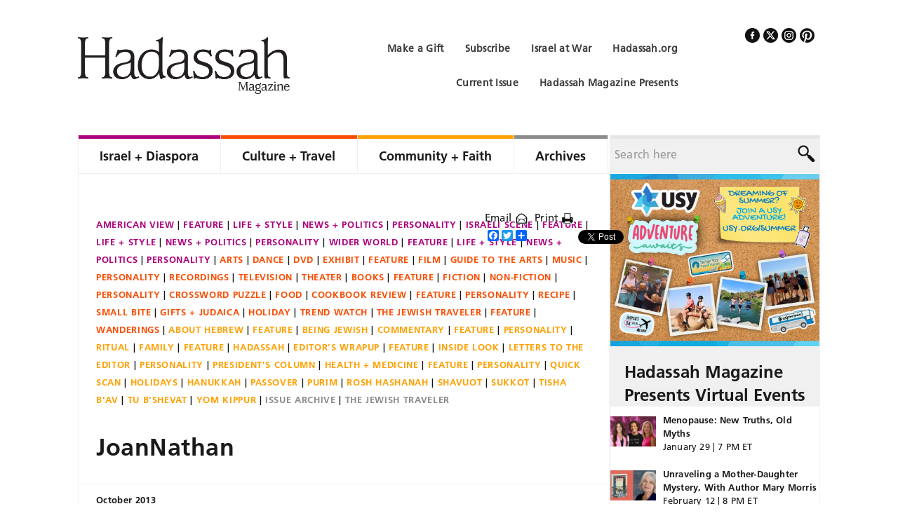

--- FILE ---
content_type: text/html; charset=UTF-8
request_url: https://www.hadassahmagazine.org/2010/10/10/profile-joan-nathan/joannathan/
body_size: 24190
content:

<!DOCTYPE html>
<html lang="en-US">
<head >
<meta charset="UTF-8" />
<script type="text/javascript">
/* <![CDATA[ */
 var gform;gform||(document.addEventListener("gform_main_scripts_loaded",function(){gform.scriptsLoaded=!0}),window.addEventListener("DOMContentLoaded",function(){gform.domLoaded=!0}),gform={domLoaded:!1,scriptsLoaded:!1,initializeOnLoaded:function(o){gform.domLoaded&&gform.scriptsLoaded?o():!gform.domLoaded&&gform.scriptsLoaded?window.addEventListener("DOMContentLoaded",o):document.addEventListener("gform_main_scripts_loaded",o)},hooks:{action:{},filter:{}},addAction:function(o,n,r,t){gform.addHook("action",o,n,r,t)},addFilter:function(o,n,r,t){gform.addHook("filter",o,n,r,t)},doAction:function(o){gform.doHook("action",o,arguments)},applyFilters:function(o){return gform.doHook("filter",o,arguments)},removeAction:function(o,n){gform.removeHook("action",o,n)},removeFilter:function(o,n,r){gform.removeHook("filter",o,n,r)},addHook:function(o,n,r,t,i){null==gform.hooks[o][n]&&(gform.hooks[o][n]=[]);var e=gform.hooks[o][n];null==i&&(i=n+"_"+e.length),gform.hooks[o][n].push({tag:i,callable:r,priority:t=null==t?10:t})},doHook:function(n,o,r){var t;if(r=Array.prototype.slice.call(r,1),null!=gform.hooks[n][o]&&((o=gform.hooks[n][o]).sort(function(o,n){return o.priority-n.priority}),o.forEach(function(o){"function"!=typeof(t=o.callable)&&(t=window[t]),"action"==n?t.apply(null,r):r[0]=t.apply(null,r)})),"filter"==n)return r[0]},removeHook:function(o,n,t,i){var r;null!=gform.hooks[o][n]&&(r=(r=gform.hooks[o][n]).filter(function(o,n,r){return!!(null!=i&&i!=o.tag||null!=t&&t!=o.priority)}),gform.hooks[o][n]=r)}}); 
/* ]]> */
</script>

<title>JoanNathan | Hadassah Magazine</title><meta name="viewport" content="width=device-width, initial-scale=1" />

<!-- MapPress Easy Google Maps Version:2.88.7PRO (https://www.mappresspro.com) -->
<meta name='robots' content='index, follow, max-image-preview:large, max-snippet:-1, max-video-preview:-1' />

	<!-- This site is optimized with the Yoast SEO Premium plugin v23.5 (Yoast SEO v23.5) - https://yoast.com/wordpress/plugins/seo/ -->
	<link rel="canonical" href="https://www.hadassahmagazine.org/2010/10/10/profile-joan-nathan/joannathan/" />
	<meta property="og:locale" content="en_US" />
	<meta property="og:type" content="article" />
	<meta property="og:title" content="JoanNathan | Hadassah Magazine" />
	<meta property="og:description" content="Joan Nathan. Photo courtesy of Linda Spillers." />
	<meta property="og:url" content="https://www.hadassahmagazine.org/2010/10/10/profile-joan-nathan/joannathan/" />
	<meta property="og:site_name" content="Hadassah Magazine" />
	<meta property="article:publisher" content="https://www.facebook.com/HadassahMag" />
	<meta property="og:image" content="https://www.hadassahmagazine.org/2010/10/10/profile-joan-nathan/joannathan" />
	<meta property="og:image:width" content="200" />
	<meta property="og:image:height" content="296" />
	<meta property="og:image:type" content="image/jpeg" />
	<meta name="twitter:card" content="summary_large_image" />
	<meta name="twitter:site" content="@HadassahMag" />
	<script type="application/ld+json" class="yoast-schema-graph">{"@context":"https://schema.org","@graph":[{"@type":"WebPage","@id":"https://www.hadassahmagazine.org/2010/10/10/profile-joan-nathan/joannathan/","url":"https://www.hadassahmagazine.org/2010/10/10/profile-joan-nathan/joannathan/","name":"JoanNathan | Hadassah Magazine","isPartOf":{"@id":"https://www.hadassahmagazine.org/#website"},"primaryImageOfPage":{"@id":"https://www.hadassahmagazine.org/2010/10/10/profile-joan-nathan/joannathan/#primaryimage"},"image":{"@id":"https://www.hadassahmagazine.org/2010/10/10/profile-joan-nathan/joannathan/#primaryimage"},"thumbnailUrl":"https://cdn.hadassahmagazine.org/wp-content/uploads/2014/07/default-image-white.jpg","datePublished":"2013-10-10T05:13:19+00:00","dateModified":"2013-10-10T05:13:19+00:00","breadcrumb":{"@id":"https://www.hadassahmagazine.org/2010/10/10/profile-joan-nathan/joannathan/#breadcrumb"},"inLanguage":"en-US","potentialAction":[{"@type":"ReadAction","target":["https://www.hadassahmagazine.org/2010/10/10/profile-joan-nathan/joannathan/"]}]},{"@type":"ImageObject","inLanguage":"en-US","@id":"https://www.hadassahmagazine.org/2010/10/10/profile-joan-nathan/joannathan/#primaryimage","url":"https://cdn.hadassahmagazine.org/wp-content/uploads/2014/07/default-image-white.jpg","contentUrl":"https://cdn.hadassahmagazine.org/wp-content/uploads/2014/07/default-image-white.jpg","width":318,"height":175},{"@type":"BreadcrumbList","@id":"https://www.hadassahmagazine.org/2010/10/10/profile-joan-nathan/joannathan/#breadcrumb","itemListElement":[{"@type":"ListItem","position":1,"name":"Home","item":"https://www.hadassahmagazine.org/"},{"@type":"ListItem","position":2,"name":"Profile: Joan Nathan","item":"https://www.hadassahmagazine.org/2010/10/10/profile-joan-nathan/"},{"@type":"ListItem","position":3,"name":"JoanNathan"}]},{"@type":"WebSite","@id":"https://www.hadassahmagazine.org/#website","url":"https://www.hadassahmagazine.org/","name":"Hadassah Magazine","description":"","publisher":{"@id":"https://www.hadassahmagazine.org/#organization"},"potentialAction":[{"@type":"SearchAction","target":{"@type":"EntryPoint","urlTemplate":"https://www.hadassahmagazine.org/?s={search_term_string}"},"query-input":{"@type":"PropertyValueSpecification","valueRequired":true,"valueName":"search_term_string"}}],"inLanguage":"en-US"},{"@type":"Organization","@id":"https://www.hadassahmagazine.org/#organization","name":"Hadassah Magazine","alternateName":"Hadassah Women's Zionist Organization of America","url":"https://www.hadassahmagazine.org/","logo":{"@type":"ImageObject","inLanguage":"en-US","@id":"https://www.hadassahmagazine.org/#/schema/logo/image/","url":"https://cdn.hadassahmagazine.org/wp-content/uploads/2022/08/logo.png","contentUrl":"https://cdn.hadassahmagazine.org/wp-content/uploads/2022/08/logo.png","width":600,"height":160,"caption":"Hadassah Magazine"},"image":{"@id":"https://www.hadassahmagazine.org/#/schema/logo/image/"},"sameAs":["https://www.facebook.com/HadassahMag","https://x.com/HadassahMag","https://www.pinterest.com/hadassahmagazin"]}]}</script>
	<!-- / Yoast SEO Premium plugin. -->


<link rel='dns-prefetch' href='//static.addtoany.com' />
<link rel="alternate" type="application/rss+xml" title="Hadassah Magazine &raquo; Feed" href="https://www.hadassahmagazine.org/feed/" />
<link rel="alternate" type="application/rss+xml" title="Hadassah Magazine &raquo; Comments Feed" href="https://www.hadassahmagazine.org/comments/feed/" />
<link rel="alternate" type="application/rss+xml" title="Hadassah Magazine &raquo; JoanNathan Comments Feed" href="https://www.hadassahmagazine.org/2010/10/10/profile-joan-nathan/joannathan/feed/" />
		<!-- This site uses the Google Analytics by MonsterInsights plugin v9.1.0 - Using Analytics tracking - https://www.monsterinsights.com/ -->
							<script src="//www.googletagmanager.com/gtag/js?id=G-6JHETM30HZ"  data-cfasync="false" data-wpfc-render="false" type="text/javascript" async></script>
			<script data-cfasync="false" data-wpfc-render="false" type="text/javascript">
				var mi_version = '9.1.0';
				var mi_track_user = true;
				var mi_no_track_reason = '';
								var MonsterInsightsDefaultLocations = {"page_location":"https:\/\/www.hadassahmagazine.org\/2010\/10\/10\/profile-joan-nathan\/joannathan\/"};
				if ( typeof MonsterInsightsPrivacyGuardFilter === 'function' ) {
					var MonsterInsightsLocations = (typeof MonsterInsightsExcludeQuery === 'object') ? MonsterInsightsPrivacyGuardFilter( MonsterInsightsExcludeQuery ) : MonsterInsightsPrivacyGuardFilter( MonsterInsightsDefaultLocations );
				} else {
					var MonsterInsightsLocations = (typeof MonsterInsightsExcludeQuery === 'object') ? MonsterInsightsExcludeQuery : MonsterInsightsDefaultLocations;
				}

								var disableStrs = [
										'ga-disable-G-6JHETM30HZ',
									];

				/* Function to detect opted out users */
				function __gtagTrackerIsOptedOut() {
					for (var index = 0; index < disableStrs.length; index++) {
						if (document.cookie.indexOf(disableStrs[index] + '=true') > -1) {
							return true;
						}
					}

					return false;
				}

				/* Disable tracking if the opt-out cookie exists. */
				if (__gtagTrackerIsOptedOut()) {
					for (var index = 0; index < disableStrs.length; index++) {
						window[disableStrs[index]] = true;
					}
				}

				/* Opt-out function */
				function __gtagTrackerOptout() {
					for (var index = 0; index < disableStrs.length; index++) {
						document.cookie = disableStrs[index] + '=true; expires=Thu, 31 Dec 2099 23:59:59 UTC; path=/';
						window[disableStrs[index]] = true;
					}
				}

				if ('undefined' === typeof gaOptout) {
					function gaOptout() {
						__gtagTrackerOptout();
					}
				}
								window.dataLayer = window.dataLayer || [];

				window.MonsterInsightsDualTracker = {
					helpers: {},
					trackers: {},
				};
				if (mi_track_user) {
					function __gtagDataLayer() {
						dataLayer.push(arguments);
					}

					function __gtagTracker(type, name, parameters) {
						if (!parameters) {
							parameters = {};
						}

						if (parameters.send_to) {
							__gtagDataLayer.apply(null, arguments);
							return;
						}

						if (type === 'event') {
														parameters.send_to = monsterinsights_frontend.v4_id;
							var hookName = name;
							if (typeof parameters['event_category'] !== 'undefined') {
								hookName = parameters['event_category'] + ':' + name;
							}

							if (typeof MonsterInsightsDualTracker.trackers[hookName] !== 'undefined') {
								MonsterInsightsDualTracker.trackers[hookName](parameters);
							} else {
								__gtagDataLayer('event', name, parameters);
							}
							
						} else {
							__gtagDataLayer.apply(null, arguments);
						}
					}

					__gtagTracker('js', new Date());
					__gtagTracker('set', {
						'developer_id.dZGIzZG': true,
											});
					if ( MonsterInsightsLocations.page_location ) {
						__gtagTracker('set', MonsterInsightsLocations);
					}
										__gtagTracker('config', 'G-6JHETM30HZ', {"forceSSL":"true"} );
															window.gtag = __gtagTracker;										(function () {
						/* https://developers.google.com/analytics/devguides/collection/analyticsjs/ */
						/* ga and __gaTracker compatibility shim. */
						var noopfn = function () {
							return null;
						};
						var newtracker = function () {
							return new Tracker();
						};
						var Tracker = function () {
							return null;
						};
						var p = Tracker.prototype;
						p.get = noopfn;
						p.set = noopfn;
						p.send = function () {
							var args = Array.prototype.slice.call(arguments);
							args.unshift('send');
							__gaTracker.apply(null, args);
						};
						var __gaTracker = function () {
							var len = arguments.length;
							if (len === 0) {
								return;
							}
							var f = arguments[len - 1];
							if (typeof f !== 'object' || f === null || typeof f.hitCallback !== 'function') {
								if ('send' === arguments[0]) {
									var hitConverted, hitObject = false, action;
									if ('event' === arguments[1]) {
										if ('undefined' !== typeof arguments[3]) {
											hitObject = {
												'eventAction': arguments[3],
												'eventCategory': arguments[2],
												'eventLabel': arguments[4],
												'value': arguments[5] ? arguments[5] : 1,
											}
										}
									}
									if ('pageview' === arguments[1]) {
										if ('undefined' !== typeof arguments[2]) {
											hitObject = {
												'eventAction': 'page_view',
												'page_path': arguments[2],
											}
										}
									}
									if (typeof arguments[2] === 'object') {
										hitObject = arguments[2];
									}
									if (typeof arguments[5] === 'object') {
										Object.assign(hitObject, arguments[5]);
									}
									if ('undefined' !== typeof arguments[1].hitType) {
										hitObject = arguments[1];
										if ('pageview' === hitObject.hitType) {
											hitObject.eventAction = 'page_view';
										}
									}
									if (hitObject) {
										action = 'timing' === arguments[1].hitType ? 'timing_complete' : hitObject.eventAction;
										hitConverted = mapArgs(hitObject);
										__gtagTracker('event', action, hitConverted);
									}
								}
								return;
							}

							function mapArgs(args) {
								var arg, hit = {};
								var gaMap = {
									'eventCategory': 'event_category',
									'eventAction': 'event_action',
									'eventLabel': 'event_label',
									'eventValue': 'event_value',
									'nonInteraction': 'non_interaction',
									'timingCategory': 'event_category',
									'timingVar': 'name',
									'timingValue': 'value',
									'timingLabel': 'event_label',
									'page': 'page_path',
									'location': 'page_location',
									'title': 'page_title',
									'referrer' : 'page_referrer',
								};
								for (arg in args) {
																		if (!(!args.hasOwnProperty(arg) || !gaMap.hasOwnProperty(arg))) {
										hit[gaMap[arg]] = args[arg];
									} else {
										hit[arg] = args[arg];
									}
								}
								return hit;
							}

							try {
								f.hitCallback();
							} catch (ex) {
							}
						};
						__gaTracker.create = newtracker;
						__gaTracker.getByName = newtracker;
						__gaTracker.getAll = function () {
							return [];
						};
						__gaTracker.remove = noopfn;
						__gaTracker.loaded = true;
						window['__gaTracker'] = __gaTracker;
					})();
									} else {
										console.log("");
					(function () {
						function __gtagTracker() {
							return null;
						}

						window['__gtagTracker'] = __gtagTracker;
						window['gtag'] = __gtagTracker;
					})();
									}
			</script>
				<!-- / Google Analytics by MonsterInsights -->
			<script data-cfasync="false" data-wpfc-render="false" type="text/javascript">
		if (window.hasOwnProperty('MonsterInsightsDualTracker')){
			window.MonsterInsightsDualTracker.trackers['form:impression'] = function (parameters) {
				__gtagDataLayer('event', 'form_impression', {
					form_id: parameters.event_label,
					content_type: 'form',
					non_interaction: true,
					send_to: parameters.send_to,
				});
			};

			window.MonsterInsightsDualTracker.trackers['form:conversion'] = function (parameters) {
				__gtagDataLayer('event', 'generate_lead', {
					form_id: parameters.event_label,
					send_to: parameters.send_to,
				});
			};
		}
	</script>
	<script type="text/javascript">
/* <![CDATA[ */
window._wpemojiSettings = {"baseUrl":"https:\/\/s.w.org\/images\/core\/emoji\/14.0.0\/72x72\/","ext":".png","svgUrl":"https:\/\/s.w.org\/images\/core\/emoji\/14.0.0\/svg\/","svgExt":".svg","source":{"concatemoji":"https:\/\/www.hadassahmagazine.org\/wp-includes\/js\/wp-emoji-release.min.js?ver=1470557c524c1d132805d0fa43d9dae9"}};
/*! This file is auto-generated */
!function(i,n){var o,s,e;function c(e){try{var t={supportTests:e,timestamp:(new Date).valueOf()};sessionStorage.setItem(o,JSON.stringify(t))}catch(e){}}function p(e,t,n){e.clearRect(0,0,e.canvas.width,e.canvas.height),e.fillText(t,0,0);var t=new Uint32Array(e.getImageData(0,0,e.canvas.width,e.canvas.height).data),r=(e.clearRect(0,0,e.canvas.width,e.canvas.height),e.fillText(n,0,0),new Uint32Array(e.getImageData(0,0,e.canvas.width,e.canvas.height).data));return t.every(function(e,t){return e===r[t]})}function u(e,t,n){switch(t){case"flag":return n(e,"\ud83c\udff3\ufe0f\u200d\u26a7\ufe0f","\ud83c\udff3\ufe0f\u200b\u26a7\ufe0f")?!1:!n(e,"\ud83c\uddfa\ud83c\uddf3","\ud83c\uddfa\u200b\ud83c\uddf3")&&!n(e,"\ud83c\udff4\udb40\udc67\udb40\udc62\udb40\udc65\udb40\udc6e\udb40\udc67\udb40\udc7f","\ud83c\udff4\u200b\udb40\udc67\u200b\udb40\udc62\u200b\udb40\udc65\u200b\udb40\udc6e\u200b\udb40\udc67\u200b\udb40\udc7f");case"emoji":return!n(e,"\ud83e\udef1\ud83c\udffb\u200d\ud83e\udef2\ud83c\udfff","\ud83e\udef1\ud83c\udffb\u200b\ud83e\udef2\ud83c\udfff")}return!1}function f(e,t,n){var r="undefined"!=typeof WorkerGlobalScope&&self instanceof WorkerGlobalScope?new OffscreenCanvas(300,150):i.createElement("canvas"),a=r.getContext("2d",{willReadFrequently:!0}),o=(a.textBaseline="top",a.font="600 32px Arial",{});return e.forEach(function(e){o[e]=t(a,e,n)}),o}function t(e){var t=i.createElement("script");t.src=e,t.defer=!0,i.head.appendChild(t)}"undefined"!=typeof Promise&&(o="wpEmojiSettingsSupports",s=["flag","emoji"],n.supports={everything:!0,everythingExceptFlag:!0},e=new Promise(function(e){i.addEventListener("DOMContentLoaded",e,{once:!0})}),new Promise(function(t){var n=function(){try{var e=JSON.parse(sessionStorage.getItem(o));if("object"==typeof e&&"number"==typeof e.timestamp&&(new Date).valueOf()<e.timestamp+604800&&"object"==typeof e.supportTests)return e.supportTests}catch(e){}return null}();if(!n){if("undefined"!=typeof Worker&&"undefined"!=typeof OffscreenCanvas&&"undefined"!=typeof URL&&URL.createObjectURL&&"undefined"!=typeof Blob)try{var e="postMessage("+f.toString()+"("+[JSON.stringify(s),u.toString(),p.toString()].join(",")+"));",r=new Blob([e],{type:"text/javascript"}),a=new Worker(URL.createObjectURL(r),{name:"wpTestEmojiSupports"});return void(a.onmessage=function(e){c(n=e.data),a.terminate(),t(n)})}catch(e){}c(n=f(s,u,p))}t(n)}).then(function(e){for(var t in e)n.supports[t]=e[t],n.supports.everything=n.supports.everything&&n.supports[t],"flag"!==t&&(n.supports.everythingExceptFlag=n.supports.everythingExceptFlag&&n.supports[t]);n.supports.everythingExceptFlag=n.supports.everythingExceptFlag&&!n.supports.flag,n.DOMReady=!1,n.readyCallback=function(){n.DOMReady=!0}}).then(function(){return e}).then(function(){var e;n.supports.everything||(n.readyCallback(),(e=n.source||{}).concatemoji?t(e.concatemoji):e.wpemoji&&e.twemoji&&(t(e.twemoji),t(e.wpemoji)))}))}((window,document),window._wpemojiSettings);
/* ]]> */
</script>
<link rel='stylesheet' id='hadassah-magazine-css' href='https://cdn.hadassahmagazine.org/wp-content/themes/hadassah-magazine/style.css?ver=1.0' type='text/css' media='all' />
<style id='wp-emoji-styles-inline-css' type='text/css'>

	img.wp-smiley, img.emoji {
		display: inline !important;
		border: none !important;
		box-shadow: none !important;
		height: 1em !important;
		width: 1em !important;
		margin: 0 0.07em !important;
		vertical-align: -0.1em !important;
		background: none !important;
		padding: 0 !important;
	}
</style>
<link rel='stylesheet' id='wp-block-library-css' href='https://cdn.hadassahmagazine.org/wp-includes/css/dist/block-library/style.min.css?ver=1470557c524c1d132805d0fa43d9dae9' type='text/css' media='all' />
<link rel='stylesheet' id='mappress-leaflet-css' href='https://cdn.hadassahmagazine.org/wp-content/plugins/mappress-google-maps-for-wordpress/lib/leaflet/leaflet.css?ver=1.7.1' type='text/css' media='all' />
<link rel='stylesheet' id='mappress-css' href='https://cdn.hadassahmagazine.org/wp-content/plugins/mappress-google-maps-for-wordpress/css/mappress.css?ver=2.88.7PRO' type='text/css' media='all' />
<style id='classic-theme-styles-inline-css' type='text/css'>
/*! This file is auto-generated */
.wp-block-button__link{color:#fff;background-color:#32373c;border-radius:9999px;box-shadow:none;text-decoration:none;padding:calc(.667em + 2px) calc(1.333em + 2px);font-size:1.125em}.wp-block-file__button{background:#32373c;color:#fff;text-decoration:none}
</style>
<style id='global-styles-inline-css' type='text/css'>
body{--wp--preset--color--black: #000000;--wp--preset--color--cyan-bluish-gray: #abb8c3;--wp--preset--color--white: #ffffff;--wp--preset--color--pale-pink: #f78da7;--wp--preset--color--vivid-red: #cf2e2e;--wp--preset--color--luminous-vivid-orange: #ff6900;--wp--preset--color--luminous-vivid-amber: #fcb900;--wp--preset--color--light-green-cyan: #7bdcb5;--wp--preset--color--vivid-green-cyan: #00d084;--wp--preset--color--pale-cyan-blue: #8ed1fc;--wp--preset--color--vivid-cyan-blue: #0693e3;--wp--preset--color--vivid-purple: #9b51e0;--wp--preset--gradient--vivid-cyan-blue-to-vivid-purple: linear-gradient(135deg,rgba(6,147,227,1) 0%,rgb(155,81,224) 100%);--wp--preset--gradient--light-green-cyan-to-vivid-green-cyan: linear-gradient(135deg,rgb(122,220,180) 0%,rgb(0,208,130) 100%);--wp--preset--gradient--luminous-vivid-amber-to-luminous-vivid-orange: linear-gradient(135deg,rgba(252,185,0,1) 0%,rgba(255,105,0,1) 100%);--wp--preset--gradient--luminous-vivid-orange-to-vivid-red: linear-gradient(135deg,rgba(255,105,0,1) 0%,rgb(207,46,46) 100%);--wp--preset--gradient--very-light-gray-to-cyan-bluish-gray: linear-gradient(135deg,rgb(238,238,238) 0%,rgb(169,184,195) 100%);--wp--preset--gradient--cool-to-warm-spectrum: linear-gradient(135deg,rgb(74,234,220) 0%,rgb(151,120,209) 20%,rgb(207,42,186) 40%,rgb(238,44,130) 60%,rgb(251,105,98) 80%,rgb(254,248,76) 100%);--wp--preset--gradient--blush-light-purple: linear-gradient(135deg,rgb(255,206,236) 0%,rgb(152,150,240) 100%);--wp--preset--gradient--blush-bordeaux: linear-gradient(135deg,rgb(254,205,165) 0%,rgb(254,45,45) 50%,rgb(107,0,62) 100%);--wp--preset--gradient--luminous-dusk: linear-gradient(135deg,rgb(255,203,112) 0%,rgb(199,81,192) 50%,rgb(65,88,208) 100%);--wp--preset--gradient--pale-ocean: linear-gradient(135deg,rgb(255,245,203) 0%,rgb(182,227,212) 50%,rgb(51,167,181) 100%);--wp--preset--gradient--electric-grass: linear-gradient(135deg,rgb(202,248,128) 0%,rgb(113,206,126) 100%);--wp--preset--gradient--midnight: linear-gradient(135deg,rgb(2,3,129) 0%,rgb(40,116,252) 100%);--wp--preset--font-size--small: 13px;--wp--preset--font-size--medium: 20px;--wp--preset--font-size--large: 36px;--wp--preset--font-size--x-large: 42px;--wp--preset--spacing--20: 0.44rem;--wp--preset--spacing--30: 0.67rem;--wp--preset--spacing--40: 1rem;--wp--preset--spacing--50: 1.5rem;--wp--preset--spacing--60: 2.25rem;--wp--preset--spacing--70: 3.38rem;--wp--preset--spacing--80: 5.06rem;--wp--preset--shadow--natural: 6px 6px 9px rgba(0, 0, 0, 0.2);--wp--preset--shadow--deep: 12px 12px 50px rgba(0, 0, 0, 0.4);--wp--preset--shadow--sharp: 6px 6px 0px rgba(0, 0, 0, 0.2);--wp--preset--shadow--outlined: 6px 6px 0px -3px rgba(255, 255, 255, 1), 6px 6px rgba(0, 0, 0, 1);--wp--preset--shadow--crisp: 6px 6px 0px rgba(0, 0, 0, 1);}:where(.is-layout-flex){gap: 0.5em;}:where(.is-layout-grid){gap: 0.5em;}body .is-layout-flow > .alignleft{float: left;margin-inline-start: 0;margin-inline-end: 2em;}body .is-layout-flow > .alignright{float: right;margin-inline-start: 2em;margin-inline-end: 0;}body .is-layout-flow > .aligncenter{margin-left: auto !important;margin-right: auto !important;}body .is-layout-constrained > .alignleft{float: left;margin-inline-start: 0;margin-inline-end: 2em;}body .is-layout-constrained > .alignright{float: right;margin-inline-start: 2em;margin-inline-end: 0;}body .is-layout-constrained > .aligncenter{margin-left: auto !important;margin-right: auto !important;}body .is-layout-constrained > :where(:not(.alignleft):not(.alignright):not(.alignfull)){max-width: var(--wp--style--global--content-size);margin-left: auto !important;margin-right: auto !important;}body .is-layout-constrained > .alignwide{max-width: var(--wp--style--global--wide-size);}body .is-layout-flex{display: flex;}body .is-layout-flex{flex-wrap: wrap;align-items: center;}body .is-layout-flex > *{margin: 0;}body .is-layout-grid{display: grid;}body .is-layout-grid > *{margin: 0;}:where(.wp-block-columns.is-layout-flex){gap: 2em;}:where(.wp-block-columns.is-layout-grid){gap: 2em;}:where(.wp-block-post-template.is-layout-flex){gap: 1.25em;}:where(.wp-block-post-template.is-layout-grid){gap: 1.25em;}.has-black-color{color: var(--wp--preset--color--black) !important;}.has-cyan-bluish-gray-color{color: var(--wp--preset--color--cyan-bluish-gray) !important;}.has-white-color{color: var(--wp--preset--color--white) !important;}.has-pale-pink-color{color: var(--wp--preset--color--pale-pink) !important;}.has-vivid-red-color{color: var(--wp--preset--color--vivid-red) !important;}.has-luminous-vivid-orange-color{color: var(--wp--preset--color--luminous-vivid-orange) !important;}.has-luminous-vivid-amber-color{color: var(--wp--preset--color--luminous-vivid-amber) !important;}.has-light-green-cyan-color{color: var(--wp--preset--color--light-green-cyan) !important;}.has-vivid-green-cyan-color{color: var(--wp--preset--color--vivid-green-cyan) !important;}.has-pale-cyan-blue-color{color: var(--wp--preset--color--pale-cyan-blue) !important;}.has-vivid-cyan-blue-color{color: var(--wp--preset--color--vivid-cyan-blue) !important;}.has-vivid-purple-color{color: var(--wp--preset--color--vivid-purple) !important;}.has-black-background-color{background-color: var(--wp--preset--color--black) !important;}.has-cyan-bluish-gray-background-color{background-color: var(--wp--preset--color--cyan-bluish-gray) !important;}.has-white-background-color{background-color: var(--wp--preset--color--white) !important;}.has-pale-pink-background-color{background-color: var(--wp--preset--color--pale-pink) !important;}.has-vivid-red-background-color{background-color: var(--wp--preset--color--vivid-red) !important;}.has-luminous-vivid-orange-background-color{background-color: var(--wp--preset--color--luminous-vivid-orange) !important;}.has-luminous-vivid-amber-background-color{background-color: var(--wp--preset--color--luminous-vivid-amber) !important;}.has-light-green-cyan-background-color{background-color: var(--wp--preset--color--light-green-cyan) !important;}.has-vivid-green-cyan-background-color{background-color: var(--wp--preset--color--vivid-green-cyan) !important;}.has-pale-cyan-blue-background-color{background-color: var(--wp--preset--color--pale-cyan-blue) !important;}.has-vivid-cyan-blue-background-color{background-color: var(--wp--preset--color--vivid-cyan-blue) !important;}.has-vivid-purple-background-color{background-color: var(--wp--preset--color--vivid-purple) !important;}.has-black-border-color{border-color: var(--wp--preset--color--black) !important;}.has-cyan-bluish-gray-border-color{border-color: var(--wp--preset--color--cyan-bluish-gray) !important;}.has-white-border-color{border-color: var(--wp--preset--color--white) !important;}.has-pale-pink-border-color{border-color: var(--wp--preset--color--pale-pink) !important;}.has-vivid-red-border-color{border-color: var(--wp--preset--color--vivid-red) !important;}.has-luminous-vivid-orange-border-color{border-color: var(--wp--preset--color--luminous-vivid-orange) !important;}.has-luminous-vivid-amber-border-color{border-color: var(--wp--preset--color--luminous-vivid-amber) !important;}.has-light-green-cyan-border-color{border-color: var(--wp--preset--color--light-green-cyan) !important;}.has-vivid-green-cyan-border-color{border-color: var(--wp--preset--color--vivid-green-cyan) !important;}.has-pale-cyan-blue-border-color{border-color: var(--wp--preset--color--pale-cyan-blue) !important;}.has-vivid-cyan-blue-border-color{border-color: var(--wp--preset--color--vivid-cyan-blue) !important;}.has-vivid-purple-border-color{border-color: var(--wp--preset--color--vivid-purple) !important;}.has-vivid-cyan-blue-to-vivid-purple-gradient-background{background: var(--wp--preset--gradient--vivid-cyan-blue-to-vivid-purple) !important;}.has-light-green-cyan-to-vivid-green-cyan-gradient-background{background: var(--wp--preset--gradient--light-green-cyan-to-vivid-green-cyan) !important;}.has-luminous-vivid-amber-to-luminous-vivid-orange-gradient-background{background: var(--wp--preset--gradient--luminous-vivid-amber-to-luminous-vivid-orange) !important;}.has-luminous-vivid-orange-to-vivid-red-gradient-background{background: var(--wp--preset--gradient--luminous-vivid-orange-to-vivid-red) !important;}.has-very-light-gray-to-cyan-bluish-gray-gradient-background{background: var(--wp--preset--gradient--very-light-gray-to-cyan-bluish-gray) !important;}.has-cool-to-warm-spectrum-gradient-background{background: var(--wp--preset--gradient--cool-to-warm-spectrum) !important;}.has-blush-light-purple-gradient-background{background: var(--wp--preset--gradient--blush-light-purple) !important;}.has-blush-bordeaux-gradient-background{background: var(--wp--preset--gradient--blush-bordeaux) !important;}.has-luminous-dusk-gradient-background{background: var(--wp--preset--gradient--luminous-dusk) !important;}.has-pale-ocean-gradient-background{background: var(--wp--preset--gradient--pale-ocean) !important;}.has-electric-grass-gradient-background{background: var(--wp--preset--gradient--electric-grass) !important;}.has-midnight-gradient-background{background: var(--wp--preset--gradient--midnight) !important;}.has-small-font-size{font-size: var(--wp--preset--font-size--small) !important;}.has-medium-font-size{font-size: var(--wp--preset--font-size--medium) !important;}.has-large-font-size{font-size: var(--wp--preset--font-size--large) !important;}.has-x-large-font-size{font-size: var(--wp--preset--font-size--x-large) !important;}
.wp-block-navigation a:where(:not(.wp-element-button)){color: inherit;}
:where(.wp-block-post-template.is-layout-flex){gap: 1.25em;}:where(.wp-block-post-template.is-layout-grid){gap: 1.25em;}
:where(.wp-block-columns.is-layout-flex){gap: 2em;}:where(.wp-block-columns.is-layout-grid){gap: 2em;}
.wp-block-pullquote{font-size: 1.5em;line-height: 1.6;}
</style>
<link rel='stylesheet' id='crossword-custom-css' href='https://cdn.hadassahmagazine.org/wp-content/plugins/crossword-compiler-puzzles/modules/css/custom.css?ver=13.2' type='text/css' media='all' />
<link rel='stylesheet' id='wp-pagenavi-css' href='https://cdn.hadassahmagazine.org/wp-content/plugins/wp-pagenavi/pagenavi-css.css?ver=2.70' type='text/css' media='all' />
<link rel='stylesheet' id='recent-posts-widget-with-thumbnails-public-style-css' href='https://cdn.hadassahmagazine.org/wp-content/plugins/recent-posts-widget-with-thumbnails/public.css?ver=7.1.1' type='text/css' media='all' />
<link rel='stylesheet' id='popular-widget-css' href='https://cdn.hadassahmagazine.org/wp-content/plugins/popular-widget/_css/pop-widget.css?ver=1.7.0' type='text/css' media='all' />
<link rel='stylesheet' id='addtoany-css' href='https://cdn.hadassahmagazine.org/wp-content/plugins/add-to-any/addtoany.min.css?ver=1.16' type='text/css' media='all' />
<script type="text/javascript" src="https://cdn.hadassahmagazine.org/wp-content/plugins/google-analytics-premium/assets/js/frontend-gtag.min.js?ver=9.1.0" id="monsterinsights-frontend-script-js" async="async" data-wp-strategy="async"></script>
<script data-cfasync="false" data-wpfc-render="false" type="text/javascript" id='monsterinsights-frontend-script-js-extra'>/* <![CDATA[ */
var monsterinsights_frontend = {"js_events_tracking":"true","download_extensions":"doc,pdf,ppt,zip,xls,docx,pptx,xlsx","inbound_paths":"[]","home_url":"https:\/\/www.hadassahmagazine.org","hash_tracking":"false","v4_id":"G-6JHETM30HZ"};/* ]]> */
</script>
<script type="text/javascript" id="addtoany-core-js-before">
/* <![CDATA[ */
window.a2a_config=window.a2a_config||{};a2a_config.callbacks=[];a2a_config.overlays=[];a2a_config.templates={};
/* ]]> */
</script>
<script type="text/javascript" defer src="https://static.addtoany.com/menu/page.js" id="addtoany-core-js"></script>
<script type="text/javascript" src="https://cdn.hadassahmagazine.org/wp-includes/js/jquery/jquery.min.js?ver=3.7.1" id="jquery-core-js"></script>
<script type="text/javascript" src="https://cdn.hadassahmagazine.org/wp-includes/js/jquery/jquery-migrate.min.js?ver=3.4.1" id="jquery-migrate-js"></script>
<script type="text/javascript" defer src="https://cdn.hadassahmagazine.org/wp-content/plugins/add-to-any/addtoany.min.js?ver=1.1" id="addtoany-jquery-js"></script>
<script type="text/javascript" src="https://cdn.hadassahmagazine.org/wp-content/plugins/crossword-compiler-puzzles/modules/js/custom.js?ver=13.2" id="crossword-custom-js"></script>
<!--[if lt IE 9]>
<script type="text/javascript" src="https://cdn.hadassahmagazine.org/wp-content/themes/genesis/lib/js/html5shiv.js?ver=3.7.3" id="html5shiv-js"></script>
<![endif]-->
<link rel="https://api.w.org/" href="https://www.hadassahmagazine.org/wp-json/" /><link rel="alternate" type="application/json" href="https://www.hadassahmagazine.org/wp-json/wp/v2/media/1341" /><link rel="EditURI" type="application/rsd+xml" title="RSD" href="https://www.hadassahmagazine.org/xmlrpc.php?rsd" />

<link rel='shortlink' href='https://www.hadassahmagazine.org/?p=1341' />
<link rel="alternate" type="application/json+oembed" href="https://www.hadassahmagazine.org/wp-json/oembed/1.0/embed?url=https%3A%2F%2Fwww.hadassahmagazine.org%2F2010%2F10%2F10%2Fprofile-joan-nathan%2Fjoannathan%2F" />
<link rel="alternate" type="text/xml+oembed" href="https://www.hadassahmagazine.org/wp-json/oembed/1.0/embed?url=https%3A%2F%2Fwww.hadassahmagazine.org%2F2010%2F10%2F10%2Fprofile-joan-nathan%2Fjoannathan%2F&#038;format=xml" />

<!-- This site is using AdRotate Professional v5.12.1 to display their advertisements - https://ajdg.solutions/ -->
<!-- AdRotate CSS -->
<style type="text/css" media="screen">
	.g { margin:0px; padding:0px; overflow:hidden; line-height:1; zoom:1; }
	.g img { height:auto; }
	.g-col { position:relative; float:left; }
	.g-col:first-child { margin-left: 0; }
	.g-col:last-child { margin-right: 0; }
	.woocommerce-page .g, .bbpress-wrapper .g { margin: 20px auto; clear:both; }
	.g-1 {  width:100%; max-width:728px;  height:100%; max-height:90px; margin: 0 auto; }
	.g-2 { margin:0px 0px 0px 0px; width:100%; max-width:300px; height:100%; max-height:250px; }
	@media only screen and (max-width: 480px) {
		.g-col, .g-dyn, .g-single { width:100%; margin-left:0; margin-right:0; }
		.woocommerce-page .g, .bbpress-wrapper .g { margin: 10px auto; }
	}
</style>
<!-- /AdRotate CSS -->

<link rel="icon" href="https://cdn.hadassahmagazine.org/wp-content/themes/hadassah-magazine/images/favicon.png" />
<link rel="pingback" href="https://www.hadassahmagazine.org/xmlrpc.php" />
<script type="text/javascript" src="//fast.fonts.net/jsapi/01e0faf6-e428-48b4-8dd2-da85432586f8.js"></script>
<script type="text/javascript" src="https://cdn.hadassahmagazine.org/wp-content/themes/hadassah-magazine/js/main_hm.js"></script>
<script type="text/javascript" src="https://cdn.hadassahmagazine.org/wp-content/themes/hadassah-magazine/js/jquery.isotope.min.js"></script>
<script type="text/javascript" src="https://cdn.hadassahmagazine.org/wp-content/themes/hadassah-magazine/js/jquery.masonry.min.js"></script>
<script type="text/javascript" src="https://cdn.hadassahmagazine.org/wp-content/themes/hadassah-magazine/js/jquery.cycle2.min.js"></script>
		<!-- MonsterInsights Form Tracking -->
		<script data-cfasync="false" data-wpfc-render="false" type="text/javascript">
			function monsterinsights_forms_record_impression(event) {
				monsterinsights_add_bloom_forms_ids();
				var monsterinsights_forms = document.getElementsByTagName("form");
				var monsterinsights_forms_i;
				for (monsterinsights_forms_i = 0; monsterinsights_forms_i < monsterinsights_forms.length; monsterinsights_forms_i++) {
					var monsterinsights_form_id = monsterinsights_forms[monsterinsights_forms_i].getAttribute("id");
					var skip_conversion = false;
					/* Check to see if it's contact form 7 if the id isn't set */
					if (!monsterinsights_form_id) {
						monsterinsights_form_id = monsterinsights_forms[monsterinsights_forms_i].parentElement.getAttribute("id");
						if (monsterinsights_form_id && monsterinsights_form_id.lastIndexOf('wpcf7-f', 0) === 0) {
							/* If so, let's grab that and set it to be the form's ID*/
							var tokens = monsterinsights_form_id.split('-').slice(0, 2);
							var result = tokens.join('-');
							monsterinsights_forms[monsterinsights_forms_i].setAttribute("id", result);/* Now we can do just what we did above */
							monsterinsights_form_id = monsterinsights_forms[monsterinsights_forms_i].getAttribute("id");
						} else {
							monsterinsights_form_id = false;
						}
					}

					/* Check if it's Ninja Forms & id isn't set. */
					if (!monsterinsights_form_id && monsterinsights_forms[monsterinsights_forms_i].parentElement.className.indexOf('nf-form-layout') >= 0) {
						monsterinsights_form_id = monsterinsights_forms[monsterinsights_forms_i].parentElement.parentElement.parentElement.getAttribute('id');
						if (monsterinsights_form_id && 0 === monsterinsights_form_id.lastIndexOf('nf-form-', 0)) {
							/* If so, let's grab that and set it to be the form's ID*/
							tokens = monsterinsights_form_id.split('-').slice(0, 3);
							result = tokens.join('-');
							monsterinsights_forms[monsterinsights_forms_i].setAttribute('id', result);
							/* Now we can do just what we did above */
							monsterinsights_form_id = monsterinsights_forms[monsterinsights_forms_i].getAttribute('id');
							skip_conversion = true;
						}
					}

					if (monsterinsights_form_id && monsterinsights_form_id !== 'commentform' && monsterinsights_form_id !== 'adminbar-search') {
						__gtagTracker('event', 'impression', {
							event_category: 'form',
							event_label: monsterinsights_form_id,
							value: 1,
							non_interaction: true
						});

						/* If a WPForms Form, we can use custom tracking */
						if (monsterinsights_form_id && 0 === monsterinsights_form_id.lastIndexOf('wpforms-form-', 0)) {
							continue;
						}

						/* Formiddable Forms, use custom tracking */
						if (monsterinsights_forms_has_class(monsterinsights_forms[monsterinsights_forms_i], 'frm-show-form')) {
							continue;
						}

						/* If a Gravity Form, we can use custom tracking */
						if (monsterinsights_form_id && 0 === monsterinsights_form_id.lastIndexOf('gform_', 0)) {
							continue;
						}

						/* If Ninja forms, we use custom conversion tracking */
						if (skip_conversion) {
							continue;
						}

						var custom_conversion_mi_forms = false;
						if (custom_conversion_mi_forms) {
							continue;
						}

						if (window.jQuery) {
							(function (form_id) {
								jQuery(document).ready(function () {
									jQuery('#' + form_id).on('submit', monsterinsights_forms_record_conversion);
								});
							})(monsterinsights_form_id);
						} else {
							var __gaFormsTrackerWindow = window;
							if (__gaFormsTrackerWindow.addEventListener) {
								document.getElementById(monsterinsights_form_id).addEventListener("submit", monsterinsights_forms_record_conversion, false);
							} else {
								if (__gaFormsTrackerWindow.attachEvent) {
									document.getElementById(monsterinsights_form_id).attachEvent("onsubmit", monsterinsights_forms_record_conversion);
								}
							}
						}

					} else {
						continue;
					}
				}
			}

			function monsterinsights_forms_has_class(element, className) {
				return (' ' + element.className + ' ').indexOf(' ' + className + ' ') > -1;
			}

			function monsterinsights_forms_record_conversion(event) {
				var monsterinsights_form_conversion_id = event.target.id;
				var monsterinsights_form_action = event.target.getAttribute("miforms-action");
				if (monsterinsights_form_conversion_id && !monsterinsights_form_action) {
					document.getElementById(monsterinsights_form_conversion_id).setAttribute("miforms-action", "submitted");
					__gtagTracker('event', 'conversion', {
						event_category: 'form',
						event_label: monsterinsights_form_conversion_id,
						value: 1,
					});
				}
			}

			/* Attach the events to all clicks in the document after page and GA has loaded */
			function monsterinsights_forms_load() {
				if (typeof (__gtagTracker) !== 'undefined' && __gtagTracker) {
					var __gtagFormsTrackerWindow = window;
					if (__gtagFormsTrackerWindow.addEventListener) {
						__gtagFormsTrackerWindow.addEventListener("load", monsterinsights_forms_record_impression, false);
					} else {
						if (__gtagFormsTrackerWindow.attachEvent) {
							__gtagFormsTrackerWindow.attachEvent("onload", monsterinsights_forms_record_impression);
						}
					}
				} else {
					setTimeout(monsterinsights_forms_load, 200);
				}
			}

			/* Custom Ninja Forms impression tracking */
			if (window.jQuery) {
				jQuery(document).on('nfFormReady', function (e, layoutView) {
					var label = layoutView.el;
					label = label.substring(1, label.length);
					label = label.split('-').slice(0, 3).join('-');
					__gtagTracker('event', 'impression', {
						event_category: 'form',
						event_label: label,
						value: 1,
						non_interaction: true
					});
				});
			}

			/* Custom Bloom Form tracker */
			function monsterinsights_add_bloom_forms_ids() {
				var bloom_forms = document.querySelectorAll('.et_bloom_form_content form');
				if (bloom_forms.length > 0) {
					for (var i = 0; i < bloom_forms.length; i++) {
						if ('' === bloom_forms[i].id) {
							var form_parent_root = monsterinsights_find_parent_with_class(bloom_forms[i], 'et_bloom_optin');
							if (form_parent_root) {
								var classes = form_parent_root.className.split(' ');
								for (var j = 0; j < classes.length; ++j) {
									if (0 === classes[j].indexOf('et_bloom_optin')) {
										bloom_forms[i].id = classes[j];
									}
								}
							}
						}
					}
				}
			}

			function monsterinsights_find_parent_with_class(element, className) {
				if (element.parentNode && '' !== className) {
					if (element.parentNode.className.indexOf(className) >= 0) {
						return element.parentNode;
					} else {
						return monsterinsights_find_parent_with_class(element.parentNode, className);
					}
				}
				return false;
			}

			monsterinsights_forms_load();
		</script>
		<!-- End MonsterInsights Form Tracking -->
		
</head>
<body class="attachment attachment-template-default single single-attachment postid-1341 attachmentid-1341 attachment-jpeg content-sidebar chrome osx " itemscope itemtype="https://schema.org/WebPage"><div class="site-container"><div class="header-ad widget-area"><section id="ravxlpixpk-2" class="widget ravxlpixpk"><div class="widget-wrap"><!-- Either there are no banners, they are disabled or none qualified for this location! --></div></section>
<section id="text-6" class="widget widget_text"><div class="widget-wrap"><h4 class="widget-title widgettitle">Mobile Icons</h4>
			<div class="textwidget"><div class="mobile-icons">
<a target="_blank" class="pinterestlink" href="https://www.pinterest.com/hadassahmagazin" rel="noopener"><img src="https://cdn.hadassahmagazine.org/wp-content/themes/hadassah-magazine/images/pinterest-black.png" alt="Pinterest"></a> 
<a target="_blank" class="twitterlink" href="https://twitter.com/HadassahMag" rel="noopener"><img src="https://cdn.hadassahmagazine.org/wp-content/themes/hadassah-magazine/images/twitter-black.png" alt="Twitter"></a>
<a target="_blank" class="instagramlink" href="https://www.instagram.com/hadassahmagazine/" rel="noopener"><img src="https://cdn.hadassahmagazine.org/wp-content/themes/hadassah-magazine/images/instagram-black.png" alt="Instagram"></a>
<a target="_blank" class="facebooklink" href="https://www.facebook.com/HadassahMag/" rel="noopener"><img src="https://cdn.hadassahmagazine.org/wp-content/themes/hadassah-magazine/images/facebook-black.png" alt="Facebook"></a>
</div></div>
		</div></section>
</div><header class="site-header" itemscope itemtype="https://schema.org/WPHeader"><div class="wrap"><div class="title-area"><p class="site-title" itemprop="headline"><a href="https://www.hadassahmagazine.org/"><img src="https://cdn.hadassahmagazine.org/wp-content/themes/hadassah-magazine/images/logo.png" alt="Hadassah Magazine" width="302" height="70" /></a></p></div><div class="widget-area header-widget-area"><section id="nav_menu-6" class="widget widget_nav_menu"><div class="widget-wrap"><h4 class="widget-title widgettitle">Header Top Menu</h4>
<nav class="nav-header" itemscope itemtype="https://schema.org/SiteNavigationElement"><ul id="menu-top-menu" class="menu genesis-nav-menu"><li id="menu-item-74" class="menu-item menu-item-type-custom menu-item-object-custom menu-item-74"><a target="_blank" rel="noopener" href="https://www.hadassah.org/" itemprop="url"><span itemprop="name">Hadassah.org</span></a></li>
<li id="menu-item-41759" class="menu-item menu-item-type-post_type menu-item-object-issue menu-item-41759"><a href="https://www.hadassahmagazine.org/issue/israel-at-war/" itemprop="url"><span itemprop="name">Israel at War</span></a></li>
<li id="menu-item-73" class="menu-item menu-item-type-post_type menu-item-object-page menu-item-73"><a href="https://www.hadassahmagazine.org/subscribe/" itemprop="url"><span itemprop="name">Subscribe</span></a></li>
<li id="menu-item-14765" class="menu-item menu-item-type-custom menu-item-object-custom menu-item-14765"><a href="https://hadassah.gospringboard.com/secure/hadassah-magazine-circle" itemprop="url"><span itemprop="name">Make a Gift</span></a></li>
<li id="menu-item-44967" class="menu-item menu-item-type-post_type menu-item-object-page menu-item-44967"><a href="https://www.hadassahmagazine.org/hadassah-magazine-presents/" itemprop="url"><span itemprop="name">Hadassah Magazine Presents</span></a></li>
<li id="menu-item-46531" class="menu-item menu-item-type-custom menu-item-object-custom menu-item-46531"><a href="https://www.hadassahmagazine.org/issue/january-february-2026/" itemprop="url"><span itemprop="name">Current Issue</span></a></li>
</ul></nav></div></section>
<section id="text-5" class="widget widget_text"><div class="widget-wrap"><h4 class="widget-title widgettitle">Social Icons</h4>
			<div class="textwidget"><div class="icons">
<a target="_blank" class="pinterestlink" href="https://www.pinterest.com/hadassahmagazin" rel="noopener"><img src="https://cdn.hadassahmagazine.org/wp-content/themes/hadassah-magazine/images/pinterest-black.png" alt="Pinterest"></a> 
<a target="_blank" class="instagramlink" href="https://www.instagram.com/hadassahmagazine/" rel="noopener"><img src="https://cdn.hadassahmagazine.org/wp-content/themes/hadassah-magazine/images/instagram-black.png" alt="Instagram"></a>
<a target="_blank" class="twitterlink" href="https://twitter.com/HadassahMag" rel="noopener"><img src="https://cdn.hadassahmagazine.org/wp-content/themes/hadassah-magazine/images/twitter-black.png" alt="Twitter"></a>
<a target="_blank" class="facebooklink" href="https://www.facebook.com/HadassahMag/" rel="noopener"><img src="https://cdn.hadassahmagazine.org/wp-content/themes/hadassah-magazine/images/facebook-black.png" alt="Facebook"></a>
<span>Follow Us</span> 
</div></div>
		</div></section>
</div></div></header><nav class="nav-primary" itemscope itemtype="https://schema.org/SiteNavigationElement"><div class="wrap"><ul id="menu-main-menu" class="menu genesis-nav-menu menu-primary"><li id="menu-item-88" class="menu-item menu-item-type-post_type menu-item-object-page menu-item-has-children menu-item-88"><a href="https://www.hadassahmagazine.org/israel-diaspora/" itemprop="url"><span itemprop="name">Israel + Diaspora</span></a>
<ul class="sub-menu">
	<li id="menu-item-90" class="menu-item menu-item-type-post_type menu-item-object-page menu-item-90"><a href="https://www.hadassahmagazine.org/israel-diaspora/israeli-scene/" itemprop="url"><span itemprop="name">Israeli Scene</span></a></li>
	<li id="menu-item-89" class="menu-item menu-item-type-post_type menu-item-object-page menu-item-89"><a href="https://www.hadassahmagazine.org/israel-diaspora/american-view/" itemprop="url"><span itemprop="name">American View</span></a></li>
	<li id="menu-item-91" class="menu-item menu-item-type-post_type menu-item-object-page menu-item-91"><a href="https://www.hadassahmagazine.org/israel-diaspora/wider-world/" itemprop="url"><span itemprop="name">Wider World</span></a></li>
</ul>
</li>
<li id="menu-item-82" class="menu-item menu-item-type-post_type menu-item-object-page menu-item-has-children menu-item-82"><a href="https://www.hadassahmagazine.org/culture-travel/" itemprop="url"><span itemprop="name">Culture + Travel</span></a>
<ul class="sub-menu">
	<li id="menu-item-85" class="menu-item menu-item-type-post_type menu-item-object-page menu-item-85"><a href="https://www.hadassahmagazine.org/culture-travel/food/" itemprop="url"><span itemprop="name">Food</span></a></li>
	<li id="menu-item-83" class="menu-item menu-item-type-post_type menu-item-object-page menu-item-83"><a href="https://www.hadassahmagazine.org/culture-travel/arts/" itemprop="url"><span itemprop="name">Arts</span></a></li>
	<li id="menu-item-84" class="menu-item menu-item-type-post_type menu-item-object-page menu-item-84"><a href="https://www.hadassahmagazine.org/culture-travel/books/" itemprop="url"><span itemprop="name">Books</span></a></li>
	<li id="menu-item-87" class="menu-item menu-item-type-post_type menu-item-object-page menu-item-87"><a href="https://www.hadassahmagazine.org/culture-travel/the-jewish-traveler/" itemprop="url"><span itemprop="name">The Jewish Traveler</span></a></li>
	<li id="menu-item-86" class="menu-item menu-item-type-post_type menu-item-object-page menu-item-86"><a href="https://www.hadassahmagazine.org/culture-travel/gifts-judaica/" itemprop="url"><span itemprop="name">Gifts + Judaica</span></a></li>
	<li id="menu-item-32935" class="menu-item menu-item-type-post_type menu-item-object-page menu-item-32935"><a href="https://www.hadassahmagazine.org/podcast/" itemprop="url"><span itemprop="name">Hadassah Magazine Presents</span></a></li>
</ul>
</li>
<li id="menu-item-75" class="menu-item menu-item-type-post_type menu-item-object-page menu-item-has-children menu-item-75"><a href="https://www.hadassahmagazine.org/community-faith/" itemprop="url"><span itemprop="name">Community + Faith</span></a>
<ul class="sub-menu">
	<li id="menu-item-78" class="menu-item menu-item-type-post_type menu-item-object-page menu-item-78"><a href="https://www.hadassahmagazine.org/community-faith/family/" itemprop="url"><span itemprop="name">Family</span></a></li>
	<li id="menu-item-81" class="menu-item menu-item-type-post_type menu-item-object-page menu-item-81"><a href="https://www.hadassahmagazine.org/community-faith/holidays/" itemprop="url"><span itemprop="name">Holidays</span></a></li>
	<li id="menu-item-80" class="menu-item menu-item-type-post_type menu-item-object-page menu-item-80"><a href="https://www.hadassahmagazine.org/community-faith/health-medicine/" itemprop="url"><span itemprop="name">Health + Medicine</span></a></li>
	<li id="menu-item-77" class="menu-item menu-item-type-post_type menu-item-object-page menu-item-77"><a href="https://www.hadassahmagazine.org/community-faith/being-jewish/" itemprop="url"><span itemprop="name">Being Jewish</span></a></li>
	<li id="menu-item-76" class="menu-item menu-item-type-post_type menu-item-object-page menu-item-76"><a href="https://www.hadassahmagazine.org/community-faith/about-hebrew/" itemprop="url"><span itemprop="name">About Hebrew</span></a></li>
	<li id="menu-item-79" class="menu-item menu-item-type-post_type menu-item-object-page menu-item-79"><a href="https://www.hadassahmagazine.org/community-faith/hadassah/" itemprop="url"><span itemprop="name">Hadassah</span></a></li>
</ul>
</li>
<li id="menu-item-93" class="menu-item menu-item-type-taxonomy menu-item-object-category menu-item-93"><a href="https://www.hadassahmagazine.org/category/blog/" itemprop="url"><span itemprop="name">Blog</span></a></li>
<li id="menu-item-286" class="menu-item menu-item-type-post_type menu-item-object-page menu-item-has-children menu-item-286"><a href="https://www.hadassahmagazine.org/archives/" itemprop="url"><span itemprop="name">Archives</span></a>
<ul class="sub-menu">
	<li id="menu-item-663" class="menu-item menu-item-type-post_type menu-item-object-page menu-item-663"><a href="https://www.hadassahmagazine.org/archives/issue-archive/" itemprop="url"><span itemprop="name">Issue Archive</span></a></li>
	<li id="menu-item-664" class="menu-item menu-item-type-post_type menu-item-object-page menu-item-664"><a href="https://www.hadassahmagazine.org/archives/jewish-traveler-archive/" itemprop="url"><span itemprop="name">The Jewish Traveler Archive</span></a></li>
</ul>
</li>
<li class="right search"><form class="search-form" itemprop="potentialAction" itemscope itemtype="https://schema.org/SearchAction" method="get" action="https://www.hadassahmagazine.org/" role="search"><meta itemprop="target" content="https://www.hadassahmagazine.org/?s={s}"/><input itemprop="query-input" type="search" name="s" placeholder="Search here" /><input type="submit" value="Search"  /></form></li></ul></div></nav><div class="mobile-navigation"><div class="mobile-navigation-icons"><a id="menu" class="menu" href="#">Menu</a><a id="subscribe" class="subscribe" href="#">Subscribe</a><a id="search" class="search" href="#">Search</a></div></div><div class="site-inner"><div class="content-sidebar-wrap"><nav id="mobile-menu"><div class="menu-main-menu-container"><ul id="menu-main-menu-1" class="menu"><li class="menu-item menu-item-type-post_type menu-item-object-page menu-item-88"><a href="https://www.hadassahmagazine.org/israel-diaspora/" itemprop="url">Israel + Diaspora</a></li>
<li class="menu-item menu-item-type-post_type menu-item-object-page menu-item-82"><a href="https://www.hadassahmagazine.org/culture-travel/" itemprop="url">Culture + Travel</a></li>
<li class="menu-item menu-item-type-post_type menu-item-object-page menu-item-75"><a href="https://www.hadassahmagazine.org/community-faith/" itemprop="url">Community + Faith</a></li>
<li class="menu-item menu-item-type-taxonomy menu-item-object-category menu-item-93"><a href="https://www.hadassahmagazine.org/category/blog/" itemprop="url">Blog</a></li>
<li class="menu-item menu-item-type-post_type menu-item-object-page menu-item-286"><a href="https://www.hadassahmagazine.org/archives/" itemprop="url">Archives</a></li>
</ul></div></nav><div id="mobile-subscribe"><a href="/subscribe/">Magazine</a><a href="#">E-Newsletter</a><script type="text/javascript"></script>
                <div class='gf_browser_chrome gform_wrapper gform_legacy_markup_wrapper gform-theme--no-framework' data-form-theme='legacy' data-form-index='0' id='gform_wrapper_2' ><style>#gform_wrapper_2[data-form-index="0"].gform-theme,[data-parent-form="2_0"]{--gf-color-primary: #204ce5;--gf-color-primary-rgb: 32, 76, 229;--gf-color-primary-contrast: #fff;--gf-color-primary-contrast-rgb: 255, 255, 255;--gf-color-primary-darker: #001AB3;--gf-color-primary-lighter: #527EFF;--gf-color-secondary: #fff;--gf-color-secondary-rgb: 255, 255, 255;--gf-color-secondary-contrast: #112337;--gf-color-secondary-contrast-rgb: 17, 35, 55;--gf-color-secondary-darker: #F5F5F5;--gf-color-secondary-lighter: #FFFFFF;--gf-color-out-ctrl-light: rgba(17, 35, 55, 0.1);--gf-color-out-ctrl-light-rgb: 17, 35, 55;--gf-color-out-ctrl-light-darker: rgba(104, 110, 119, 0.35);--gf-color-out-ctrl-light-lighter: #F5F5F5;--gf-color-out-ctrl-dark: #585e6a;--gf-color-out-ctrl-dark-rgb: 88, 94, 106;--gf-color-out-ctrl-dark-darker: #112337;--gf-color-out-ctrl-dark-lighter: rgba(17, 35, 55, 0.65);--gf-color-in-ctrl: #fff;--gf-color-in-ctrl-rgb: 255, 255, 255;--gf-color-in-ctrl-contrast: #112337;--gf-color-in-ctrl-contrast-rgb: 17, 35, 55;--gf-color-in-ctrl-darker: #F5F5F5;--gf-color-in-ctrl-lighter: #FFFFFF;--gf-color-in-ctrl-primary: #204ce5;--gf-color-in-ctrl-primary-rgb: 32, 76, 229;--gf-color-in-ctrl-primary-contrast: #fff;--gf-color-in-ctrl-primary-contrast-rgb: 255, 255, 255;--gf-color-in-ctrl-primary-darker: #001AB3;--gf-color-in-ctrl-primary-lighter: #527EFF;--gf-color-in-ctrl-light: rgba(17, 35, 55, 0.1);--gf-color-in-ctrl-light-rgb: 17, 35, 55;--gf-color-in-ctrl-light-darker: rgba(104, 110, 119, 0.35);--gf-color-in-ctrl-light-lighter: #F5F5F5;--gf-color-in-ctrl-dark: #585e6a;--gf-color-in-ctrl-dark-rgb: 88, 94, 106;--gf-color-in-ctrl-dark-darker: #112337;--gf-color-in-ctrl-dark-lighter: rgba(17, 35, 55, 0.65);--gf-radius: 3px;--gf-font-size-secondary: 14px;--gf-font-size-tertiary: 13px;--gf-icon-ctrl-number: url("data:image/svg+xml,%3Csvg width='8' height='14' viewBox='0 0 8 14' fill='none' xmlns='http://www.w3.org/2000/svg'%3E%3Cpath fill-rule='evenodd' clip-rule='evenodd' d='M4 0C4.26522 5.96046e-08 4.51957 0.105357 4.70711 0.292893L7.70711 3.29289C8.09763 3.68342 8.09763 4.31658 7.70711 4.70711C7.31658 5.09763 6.68342 5.09763 6.29289 4.70711L4 2.41421L1.70711 4.70711C1.31658 5.09763 0.683417 5.09763 0.292893 4.70711C-0.0976311 4.31658 -0.097631 3.68342 0.292893 3.29289L3.29289 0.292893C3.48043 0.105357 3.73478 0 4 0ZM0.292893 9.29289C0.683417 8.90237 1.31658 8.90237 1.70711 9.29289L4 11.5858L6.29289 9.29289C6.68342 8.90237 7.31658 8.90237 7.70711 9.29289C8.09763 9.68342 8.09763 10.3166 7.70711 10.7071L4.70711 13.7071C4.31658 14.0976 3.68342 14.0976 3.29289 13.7071L0.292893 10.7071C-0.0976311 10.3166 -0.0976311 9.68342 0.292893 9.29289Z' fill='rgba(17, 35, 55, 0.65)'/%3E%3C/svg%3E");--gf-icon-ctrl-select: url("data:image/svg+xml,%3Csvg width='10' height='6' viewBox='0 0 10 6' fill='none' xmlns='http://www.w3.org/2000/svg'%3E%3Cpath fill-rule='evenodd' clip-rule='evenodd' d='M0.292893 0.292893C0.683417 -0.097631 1.31658 -0.097631 1.70711 0.292893L5 3.58579L8.29289 0.292893C8.68342 -0.0976311 9.31658 -0.0976311 9.70711 0.292893C10.0976 0.683417 10.0976 1.31658 9.70711 1.70711L5.70711 5.70711C5.31658 6.09763 4.68342 6.09763 4.29289 5.70711L0.292893 1.70711C-0.0976311 1.31658 -0.0976311 0.683418 0.292893 0.292893Z' fill='rgba(17, 35, 55, 0.65)'/%3E%3C/svg%3E");--gf-icon-ctrl-search: url("data:image/svg+xml,%3Csvg version='1.1' xmlns='http://www.w3.org/2000/svg' width='640' height='640'%3E%3Cpath d='M256 128c-70.692 0-128 57.308-128 128 0 70.691 57.308 128 128 128 70.691 0 128-57.309 128-128 0-70.692-57.309-128-128-128zM64 256c0-106.039 85.961-192 192-192s192 85.961 192 192c0 41.466-13.146 79.863-35.498 111.248l154.125 154.125c12.496 12.496 12.496 32.758 0 45.254s-32.758 12.496-45.254 0L367.248 412.502C335.862 434.854 297.467 448 256 448c-106.039 0-192-85.962-192-192z' fill='rgba(17, 35, 55, 0.65)'/%3E%3C/svg%3E");--gf-label-space-y-secondary: var(--gf-label-space-y-md-secondary);--gf-ctrl-border-color: #686e77;--gf-ctrl-size: var(--gf-ctrl-size-md);--gf-ctrl-label-color-primary: #112337;--gf-ctrl-label-color-secondary: #112337;--gf-ctrl-choice-size: var(--gf-ctrl-choice-size-md);--gf-ctrl-checkbox-check-size: var(--gf-ctrl-checkbox-check-size-md);--gf-ctrl-radio-check-size: var(--gf-ctrl-radio-check-size-md);--gf-ctrl-btn-font-size: var(--gf-ctrl-btn-font-size-md);--gf-ctrl-btn-padding-x: var(--gf-ctrl-btn-padding-x-md);--gf-ctrl-btn-size: var(--gf-ctrl-btn-size-md);--gf-ctrl-btn-border-color-secondary: #686e77;--gf-ctrl-file-btn-bg-color-hover: #EBEBEB;--gf-field-pg-steps-number-color: rgba(17, 35, 55, 0.8);}</style><form method='post' enctype='multipart/form-data'  id='gform_2'  action='/2010/10/10/profile-joan-nathan/joannathan/' data-formid='2' novalidate>
                        <div class='gform-body gform_body'><ul id='gform_fields_2' class='gform_fields top_label form_sublabel_below description_below validation_below'><li id="field_2_1" class="gfield gfield--type-email field_sublabel_below gfield--no-description field_description_below hidden_label field_validation_below gfield_visibility_visible"  data-js-reload="field_2_1" ><label class='gfield_label gform-field-label' for='input_2_1'>Email Address</label><div class='ginput_container ginput_container_email'>
                            <input name='input_1' id='input_2_1' type='email' value='Enter Your Email' class='large'   placeholder='Enter your Email'  aria-invalid="false"  />
                        </div></li><li id="field_2_6" class="gfield gfield--type-text gfield--width-full field_sublabel_below gfield--no-description field_description_below hidden_label field_validation_below gfield_visibility_visible"  data-js-reload="field_2_6" ><label class='gfield_label gform-field-label' for='input_2_6'>First Name</label><div class='ginput_container ginput_container_text'><input name='input_6' id='input_2_6' type='text' value='' class='large'    placeholder='Enter Your First Name'  aria-invalid="false"   /> </div></li><li id="field_2_7" class="gfield gfield--type-text gfield--width-full field_sublabel_below gfield--no-description field_description_below hidden_label field_validation_below gfield_visibility_visible"  data-js-reload="field_2_7" ><label class='gfield_label gform-field-label' for='input_2_7'>Last Name</label><div class='ginput_container ginput_container_text'><input name='input_7' id='input_2_7' type='text' value='' class='large'    placeholder='Enter Your Last Name'  aria-invalid="false"   /> </div></li></ul></div>
        <div class='gform_footer top_label'> <input type='submit' id='gform_submit_button_2' class='gform_button button' value='Submit'  onclick='if(window["gf_submitting_2"]){return false;}  if( !jQuery("#gform_2")[0].checkValidity || jQuery("#gform_2")[0].checkValidity()){window["gf_submitting_2"]=true;}  ' onkeypress='if( event.keyCode == 13 ){ if(window["gf_submitting_2"]){return false;} if( !jQuery("#gform_2")[0].checkValidity || jQuery("#gform_2")[0].checkValidity()){window["gf_submitting_2"]=true;}  jQuery("#gform_2").trigger("submit",[true]); }' /> 
            <input type='hidden' class='gform_hidden' name='is_submit_2' value='1' />
            <input type='hidden' class='gform_hidden' name='gform_submit' value='2' />
            
            <input type='hidden' class='gform_hidden' name='gform_unique_id' value='' />
            <input type='hidden' class='gform_hidden' name='state_2' value='WyJbXSIsIjNmZTlmN2RkM2RiYmEwMGE1MzcxYTczMGEzYmU5MDE4Il0=' />
            <input type='hidden' class='gform_hidden' name='gform_target_page_number_2' id='gform_target_page_number_2' value='0' />
            <input type='hidden' class='gform_hidden' name='gform_source_page_number_2' id='gform_source_page_number_2' value='1' />
            <input type='hidden' name='gform_field_values' value='' />
            
        </div>
                        <p style="display: none !important;" class="akismet-fields-container" data-prefix="ak_"><label>&#916;<textarea name="ak_hp_textarea" cols="45" rows="8" maxlength="100"></textarea></label><input type="hidden" id="ak_js_1" name="ak_js" value="200"/><script>document.getElementById( "ak_js_1" ).setAttribute( "value", ( new Date() ).getTime() );</script></p></form>
                        </div><script type="text/javascript">
/* <![CDATA[ */
 gform.initializeOnLoaded( function() {gformInitSpinner( 2, 'https://www.hadassahmagazine.org/wp-content/plugins/gravityforms/images/spinner.svg', true );jQuery('#gform_ajax_frame_2').on('load',function(){var contents = jQuery(this).contents().find('*').html();var is_postback = contents.indexOf('GF_AJAX_POSTBACK') >= 0;if(!is_postback){return;}var form_content = jQuery(this).contents().find('#gform_wrapper_2');var is_confirmation = jQuery(this).contents().find('#gform_confirmation_wrapper_2').length > 0;var is_redirect = contents.indexOf('gformRedirect(){') >= 0;var is_form = form_content.length > 0 && ! is_redirect && ! is_confirmation;var mt = parseInt(jQuery('html').css('margin-top'), 10) + parseInt(jQuery('body').css('margin-top'), 10) + 100;if(is_form){jQuery('#gform_wrapper_2').html(form_content.html());if(form_content.hasClass('gform_validation_error')){jQuery('#gform_wrapper_2').addClass('gform_validation_error');} else {jQuery('#gform_wrapper_2').removeClass('gform_validation_error');}setTimeout( function() { /* delay the scroll by 50 milliseconds to fix a bug in chrome */  }, 50 );if(window['gformInitDatepicker']) {gformInitDatepicker();}if(window['gformInitPriceFields']) {gformInitPriceFields();}var current_page = jQuery('#gform_source_page_number_2').val();gformInitSpinner( 2, 'https://www.hadassahmagazine.org/wp-content/plugins/gravityforms/images/spinner.svg', true );jQuery(document).trigger('gform_page_loaded', [2, current_page]);window['gf_submitting_2'] = false;}else if(!is_redirect){var confirmation_content = jQuery(this).contents().find('.GF_AJAX_POSTBACK').html();if(!confirmation_content){confirmation_content = contents;}jQuery('#gform_wrapper_2').replaceWith(confirmation_content);jQuery(document).trigger('gform_confirmation_loaded', [2]);window['gf_submitting_2'] = false;wp.a11y.speak(jQuery('#gform_confirmation_message_2').text());}else{jQuery('#gform_2').append(contents);if(window['gformRedirect']) {gformRedirect();}}jQuery(document).trigger("gform_pre_post_render", [{ formId: "2", currentPage: "current_page", abort: function() { this.preventDefault(); } }]);                if (event && event.defaultPrevented) {                return;         }        const gformWrapperDiv = document.getElementById( "gform_wrapper_2" );        if ( gformWrapperDiv ) {            const visibilitySpan = document.createElement( "span" );            visibilitySpan.id = "gform_visibility_test_2";            gformWrapperDiv.insertAdjacentElement( "afterend", visibilitySpan );        }        const visibilityTestDiv = document.getElementById( "gform_visibility_test_2" );        let postRenderFired = false;                function triggerPostRender() {            if ( postRenderFired ) {                return;            }            postRenderFired = true;            jQuery( document ).trigger( 'gform_post_render', [2, current_page] );            gform.utils.trigger( { event: 'gform/postRender', native: false, data: { formId: 2, currentPage: current_page } } );            if ( visibilityTestDiv ) {                visibilityTestDiv.parentNode.removeChild( visibilityTestDiv );            }        }        function debounce( func, wait, immediate ) {            var timeout;            return function() {                var context = this, args = arguments;                var later = function() {                    timeout = null;                    if ( !immediate ) func.apply( context, args );                };                var callNow = immediate && !timeout;                clearTimeout( timeout );                timeout = setTimeout( later, wait );                if ( callNow ) func.apply( context, args );            };        }        const debouncedTriggerPostRender = debounce( function() {            triggerPostRender();        }, 200 );        if ( visibilityTestDiv && visibilityTestDiv.offsetParent === null ) {            const observer = new MutationObserver( ( mutations ) => {                mutations.forEach( ( mutation ) => {                    if ( mutation.type === 'attributes' && visibilityTestDiv.offsetParent !== null ) {                        debouncedTriggerPostRender();                        observer.disconnect();                    }                });            });            observer.observe( document.body, {                attributes: true,                childList: false,                subtree: true,                attributeFilter: [ 'style', 'class' ],            });        } else {            triggerPostRender();        }    } );} ); 
/* ]]> */
</script>
</div><div id="mobile-search"><form class="search-form" itemprop="potentialAction" itemscope itemtype="https://schema.org/SearchAction" method="get" action="https://www.hadassahmagazine.org/" role="search"><meta itemprop="target" content="https://www.hadassahmagazine.org/?s={s}"/><input itemprop="query-input" type="search" name="s" placeholder="Search here" /><input type="submit" value="Search"  /></form></div><div id="mobile-section-title"></div><main class="content"><div class="entry-content"><div class="full-image"></div><div class="half-image"></div><h1 class="category"><span class="category-title-purple">	<a href="https://www.hadassahmagazine.org/category/israel-diaspora/american-view/">American View</a><br />
	<a href="https://www.hadassahmagazine.org/category/israel-diaspora/american-view/feature-american-view/">Feature</a><br />
	<a href="https://www.hadassahmagazine.org/category/israel-diaspora/american-view/life-style-american-view/">Life + Style</a><br />
	<a href="https://www.hadassahmagazine.org/category/israel-diaspora/american-view/news-politics-american-view/">News + Politics</a><br />
	<a href="https://www.hadassahmagazine.org/category/israel-diaspora/american-view/personality-american-view/">Personality</a><br />
	<a href="https://www.hadassahmagazine.org/category/israel-diaspora/israeli-scene/">Israeli Scene</a><br />
	<a href="https://www.hadassahmagazine.org/category/israel-diaspora/israeli-scene/feature/">Feature</a><br />
	<a href="https://www.hadassahmagazine.org/category/israel-diaspora/israeli-scene/life-style/">Life + Style</a><br />
	<a href="https://www.hadassahmagazine.org/category/israel-diaspora/israeli-scene/news-politics/">News + Politics</a><br />
	<a href="https://www.hadassahmagazine.org/category/israel-diaspora/israeli-scene/personality/">Personality</a><br />
	<a href="https://www.hadassahmagazine.org/category/israel-diaspora/wider-world/">Wider World</a><br />
	<a href="https://www.hadassahmagazine.org/category/israel-diaspora/wider-world/feature-wider-world/">Feature</a><br />
	<a href="https://www.hadassahmagazine.org/category/israel-diaspora/wider-world/life-style-wider-world/">Life + Style</a><br />
	<a href="https://www.hadassahmagazine.org/category/israel-diaspora/wider-world/news-politics-wider-world/">News + Politics</a><br />
	<a href="https://www.hadassahmagazine.org/category/israel-diaspora/wider-world/personality-wider-world/">Personality</a><br />
</span><span class="category-title-orange">	<a href="https://www.hadassahmagazine.org/category/culture-travel/arts/">Arts</a><br />
	<a href="https://www.hadassahmagazine.org/category/culture-travel/arts/dance/">Dance</a><br />
	<a href="https://www.hadassahmagazine.org/category/culture-travel/arts/dvd/">DVD</a><br />
	<a href="https://www.hadassahmagazine.org/category/culture-travel/arts/exhibit/">Exhibit</a><br />
	<a href="https://www.hadassahmagazine.org/category/culture-travel/arts/feature-arts/">Feature</a><br />
	<a href="https://www.hadassahmagazine.org/category/culture-travel/arts/film/">Film</a><br />
	<a href="https://www.hadassahmagazine.org/category/culture-travel/arts/guide-to-the-arts/">Guide to the Arts</a><br />
	<a href="https://www.hadassahmagazine.org/category/culture-travel/arts/music/">Music</a><br />
	<a href="https://www.hadassahmagazine.org/category/culture-travel/arts/personality-arts/">Personality</a><br />
	<a href="https://www.hadassahmagazine.org/category/culture-travel/arts/recordings/">Recordings</a><br />
	<a href="https://www.hadassahmagazine.org/category/culture-travel/arts/television/">Television</a><br />
	<a href="https://www.hadassahmagazine.org/category/culture-travel/arts/theater/">Theater</a><br />
	<a href="https://www.hadassahmagazine.org/category/culture-travel/books/">Books</a><br />
	<a href="https://www.hadassahmagazine.org/category/culture-travel/books/feature-books/">Feature</a><br />
	<a href="https://www.hadassahmagazine.org/category/culture-travel/books/fiction/">Fiction</a><br />
	<a href="https://www.hadassahmagazine.org/category/culture-travel/books/nonfiction/">Non-fiction</a><br />
	<a href="https://www.hadassahmagazine.org/category/culture-travel/books/personality-books/">Personality</a><br />
	<a href="https://www.hadassahmagazine.org/category/culture-travel/crossword-puzzle/">Crossword Puzzle</a><br />
	<a href="https://www.hadassahmagazine.org/category/culture-travel/food/">Food</a><br />
	<a href="https://www.hadassahmagazine.org/category/culture-travel/food/cookbook-review/">Cookbook Review</a><br />
	<a href="https://www.hadassahmagazine.org/category/culture-travel/food/feature-food/">Feature</a><br />
	<a href="https://www.hadassahmagazine.org/category/culture-travel/food/personality-food/">Personality</a><br />
	<a href="https://www.hadassahmagazine.org/category/culture-travel/food/recipe/">Recipe</a><br />
	<a href="https://www.hadassahmagazine.org/category/culture-travel/food/small-bite/">Small Bite</a><br />
	<a href="https://www.hadassahmagazine.org/category/culture-travel/gifts-judaica/">Gifts + Judaica</a><br />
	<a href="https://www.hadassahmagazine.org/category/culture-travel/gifts-judaica/holiday/">Holiday</a><br />
	<a href="https://www.hadassahmagazine.org/category/culture-travel/gifts-judaica/trend-watch/">Trend Watch</a><br />
	<a href="https://www.hadassahmagazine.org/category/culture-travel/the-jewish-traveler/">The Jewish Traveler</a><br />
	<a href="https://www.hadassahmagazine.org/category/culture-travel/the-jewish-traveler/feature-the-jewish-traveler/">Feature</a><br />
	<a href="https://www.hadassahmagazine.org/category/culture-travel/the-jewish-traveler/wanderings/">Wanderings</a><br />
</span><span class="category-title-light-orange">	<a href="https://www.hadassahmagazine.org/category/community-faith/about-hebrew/">About Hebrew</a><br />
	<a href="https://www.hadassahmagazine.org/category/community-faith/about-hebrew/feature-about-hebrew/">Feature</a><br />
	<a href="https://www.hadassahmagazine.org/category/community-faith/being-jewish/">Being Jewish</a><br />
	<a href="https://www.hadassahmagazine.org/category/community-faith/being-jewish/commentary/">Commentary</a><br />
	<a href="https://www.hadassahmagazine.org/category/community-faith/being-jewish/feature-being-jewish/">Feature</a><br />
	<a href="https://www.hadassahmagazine.org/category/community-faith/being-jewish/personality-being-jewish/">Personality</a><br />
	<a href="https://www.hadassahmagazine.org/category/community-faith/being-jewish/ritual/">Ritual</a><br />
	<a href="https://www.hadassahmagazine.org/category/community-faith/family/">Family</a><br />
	<a href="https://www.hadassahmagazine.org/category/community-faith/family/feature-family/">Feature</a><br />
	<a href="https://www.hadassahmagazine.org/category/community-faith/haddasah/">Hadassah</a><br />
	<a href="https://www.hadassahmagazine.org/category/community-faith/haddasah/editors-wrapup/">Editor&#039;s Wrapup</a><br />
	<a href="https://www.hadassahmagazine.org/category/community-faith/haddasah/feature-haddasah/">Feature</a><br />
	<a href="https://www.hadassahmagazine.org/category/community-faith/haddasah/inside-look/">Inside Look</a><br />
	<a href="https://www.hadassahmagazine.org/category/community-faith/haddasah/letters-to-the-editor/">Letters to the Editor</a><br />
	<a href="https://www.hadassahmagazine.org/category/community-faith/haddasah/personality-haddasah/">Personality</a><br />
	<a href="https://www.hadassahmagazine.org/category/community-faith/haddasah/presidents-column/">President&#039;s Column</a><br />
	<a href="https://www.hadassahmagazine.org/category/community-faith/health-medicine/">Health + Medicine</a><br />
	<a href="https://www.hadassahmagazine.org/category/community-faith/health-medicine/feature-health-medicine/">Feature</a><br />
	<a href="https://www.hadassahmagazine.org/category/community-faith/health-medicine/personality-health-medicine/">Personality</a><br />
	<a href="https://www.hadassahmagazine.org/category/community-faith/health-medicine/quick-scan/">Quick Scan</a><br />
	<a href="https://www.hadassahmagazine.org/category/community-faith/holidays/">Holidays</a><br />
	<a href="https://www.hadassahmagazine.org/category/community-faith/holidays/hanukkah/">Hanukkah</a><br />
	<a href="https://www.hadassahmagazine.org/category/community-faith/holidays/passover/">Passover</a><br />
	<a href="https://www.hadassahmagazine.org/category/community-faith/holidays/purim/">Purim</a><br />
	<a href="https://www.hadassahmagazine.org/category/community-faith/holidays/rosh-hashanah/">Rosh Hashanah</a><br />
	<a href="https://www.hadassahmagazine.org/category/community-faith/holidays/shavuot/">Shavuot</a><br />
	<a href="https://www.hadassahmagazine.org/category/community-faith/holidays/sukkot/">Sukkot</a><br />
	<a href="https://www.hadassahmagazine.org/category/community-faith/holidays/tisha-bav/">Tisha B&#039;Av</a><br />
	<a href="https://www.hadassahmagazine.org/category/community-faith/holidays/tu-bshevat/">Tu B&#039;Shevat</a><br />
	<a href="https://www.hadassahmagazine.org/category/community-faith/holidays/yom-kippur/">Yom Kippur</a><br />
</span><span class="category-title-grey">	<a href="https://www.hadassahmagazine.org/category/archives/issue-archive/">Issue Archive</a><br />
	<a href="https://www.hadassahmagazine.org/category/archives/jewish-traveler/">The Jewish Traveler</a><br />
</span></h1><div class="email-print"><a class="emaillink" href="mailto:email@email.com?subject=JoanNathan&amp;body=I recommend this page : JoanNathan. You can read it here : https://www.hadassahmagazine.org/2010/10/10/profile-joan-nathan/joannathan/">Email <img src="https://cdn.hadassahmagazine.org/wp-content/themes/hadassah-magazine/images/email.png" alt="Email"/></a><a class="printlink" href="#">Print <img src="https://cdn.hadassahmagazine.org/wp-content/themes/hadassah-magazine/images/print.png" alt="Print"/></a></div><div class="a2a_kit a2a_kit_size_16 a2a_default_style">
<a class="a2a_button_facebook"></a>
<a class="a2a_button_twitter"></a>
<a class="a2a_button_google_plus"></a>
<a class="a2a_dd" href="https://www.addtoany.com/share"></a>
<a class="a2a_button_pinterest_pin" data-url="https://www.hadassahmagazine.org/2010/10/10/profile-joan-nathan/joannathan/" data-media="https://cdn.hadassahmagazine.org/wp-content/uploads/2014/07/default-image-white.jpg" data-description="JoanNathan"></a>
</div>

<script async src="//static.addtoany.com/menu/page.js"></script>
<h1 class="entry-title">JoanNathan</h1><div class="divider"></div><div class="entry-header"><div class="entry-meta"><time class="entry-time" itemprop="datePublished" datetime="2013-10-10T05:13:19+00:00">October 2013</time></div></div><div class="entry-mobile-header"><div class="a2a_kit a2a_kit_size_16 a2a_default_style">
<a class="a2a_button_facebook"></a>
<a class="a2a_button_twitter"></a>
<a class="a2a_button_google_plus"></a>
<a class="a2a_dd" href="https://www.addtoany.com/share"></a>
<a class="a2a_button_pinterest_pin" data-url="https://www.hadassahmagazine.org/2010/10/10/profile-joan-nathan/joannathan/" data-media="https://cdn.hadassahmagazine.org/wp-content/uploads/2014/07/default-image-white.jpg" data-description="JoanNathan"></a>
</div>

<script async src="//static.addtoany.com/menu/page.js"></script>
<div class="email-print"><a class="emaillink" href="mailto:email@email.com?subject=JoanNathan&amp;body=I recommend this page : JoanNathan. You can read it here : https://www.hadassahmagazine.org/2010/10/10/profile-joan-nathan/joannathan/">Email <img src="https://cdn.hadassahmagazine.org/wp-content/themes/hadassah-magazine/images/email.png" alt="Email"/></a></div></div><div class="entry-post-content"><p class="attachment"><a href='https://cdn.hadassahmagazine.org/wp-content/uploads/2013/10/JoanNathan.jpg'><img decoding="async" width="200" height="296" src="https://cdn.hadassahmagazine.org/wp-content/uploads/2013/10/JoanNathan.jpg" class="attachment-medium size-medium" alt="" srcset="https://cdn.hadassahmagazine.org/wp-content/uploads/2013/10/JoanNathan.jpg 200w, https://cdn.hadassahmagazine.org/wp-content/uploads/2013/10/JoanNathan-84x125.jpg 84w" sizes="(max-width: 200px) 100vw, 200px" /></a></p>
<div class="addtoany_share_save_container addtoany_content addtoany_content_bottom"><div class="a2a_kit a2a_kit_size_16 addtoany_list" data-a2a-url="https://www.hadassahmagazine.org/2010/10/10/profile-joan-nathan/joannathan/" data-a2a-title="JoanNathan"><a class="a2a_button_facebook_like addtoany_special_service" data-layout="button" data-href="https://www.hadassahmagazine.org/2010/10/10/profile-joan-nathan/joannathan/"></a><a class="a2a_button_twitter_tweet addtoany_special_service" data-url="https://www.hadassahmagazine.org/2010/10/10/profile-joan-nathan/joannathan/" data-text="JoanNathan"></a><a class="a2a_button_pinterest_pin addtoany_special_service" data-url="https://www.hadassahmagazine.org/2010/10/10/profile-joan-nathan/joannathan/"></a></div></div></div><div class="entry-footer"><div class="entry-meta"><div class="post-bottom"><div class="email-print"><a class="emaillink" href="mailto:email@email.com?subject=JoanNathan&amp;body=I recommend this page : JoanNathan. You can read it here : https://www.hadassahmagazine.org/2010/10/10/profile-joan-nathan/joannathan/">Email <img src="https://cdn.hadassahmagazine.org/wp-content/themes/hadassah-magazine/images/email.png" alt="Email"/></a><a class="printlink" href="#">Print <img src="https://cdn.hadassahmagazine.org/wp-content/themes/hadassah-magazine/images/print.png" alt="Print"/></a></div><div class="a2a_kit a2a_kit_size_16 a2a_default_style">
<a class="a2a_button_facebook"></a>
<a class="a2a_button_twitter"></a>
<a class="a2a_button_google_plus"></a>
<a class="a2a_dd" href="https://www.addtoany.com/share"></a>
<a class="a2a_button_pinterest_pin" data-url="https://www.hadassahmagazine.org/2010/10/10/profile-joan-nathan/joannathan/" data-media="https://cdn.hadassahmagazine.org/wp-content/uploads/2014/07/default-image-white.jpg" data-description="JoanNathan"></a>
</div>

<script async src="//static.addtoany.com/menu/page.js"></script>
</div></div></div></div>	<div id="respond" class="comment-respond">
		<h3 id="reply-title" class="comment-reply-title">Leave a Reply <small><a rel="nofollow" id="cancel-comment-reply-link" href="/2010/10/10/profile-joan-nathan/joannathan/#respond" style="display:none;">Cancel reply</a></small></h3><form action="https://www.hadassahmagazine.org/wp-comments-post.php" method="post" id="commentform" class="comment-form" novalidate><p class="comment-notes"><span id="email-notes">Your email address will not be published.</span> <span class="required-field-message">Required fields are marked <span class="required">*</span></span></p><p class="comment-form-comment"><label for="comment">Comment <span class="required">*</span></label> <textarea id="comment" name="comment" cols="45" rows="8" maxlength="65525" required></textarea></p><p class="comment-form-author"><label for="author">Name <span class="required">*</span></label> <input id="author" name="author" type="text" value="" size="30" maxlength="245" autocomplete="name" required /></p>
<p class="comment-form-email"><label for="email">Email <span class="required">*</span></label> <input id="email" name="email" type="email" value="" size="30" maxlength="100" aria-describedby="email-notes" autocomplete="email" required /></p>
<p class="comment-form-url"><label for="url">Website</label> <input id="url" name="url" type="url" value="" size="30" maxlength="200" autocomplete="url" /></p>
<p class="comment-form-cookies-consent"><input id="wp-comment-cookies-consent" name="wp-comment-cookies-consent" type="checkbox" value="yes" /> <label for="wp-comment-cookies-consent">Save my name, email, and website in this browser for the next time I comment.</label></p>
<p class="form-submit"><input name="submit" type="submit" id="submit" class="submit" value="Post Comment" /> <input type='hidden' name='comment_post_ID' value='1341' id='comment_post_ID' />
<input type='hidden' name='comment_parent' id='comment_parent' value='0' />
</p><p style="display: none;"><input type="hidden" id="akismet_comment_nonce" name="akismet_comment_nonce" value="40b950725f" /></p><p style="display: none !important;" class="akismet-fields-container" data-prefix="ak_"><label>&#916;<textarea name="ak_hp_textarea" cols="45" rows="8" maxlength="100"></textarea></label><input type="hidden" id="ak_js_2" name="ak_js" value="171"/><script>document.getElementById( "ak_js_2" ).setAttribute( "value", ( new Date() ).getTime() );</script></p></form>	</div><!-- #respond -->
	</main><aside class="sidebar sidebar-primary widget-area" role="complementary" aria-label="Primary Sidebar" itemscope itemtype="https://schema.org/WPSideBar"><section id="ravxlpixpk-3" class="widget ravxlpixpk"><div class="widget-wrap"><div class="g g-2"><div class="g-dyn a-116 c-1"><a onClick="" class="gofollow" data-track="MTE2LDIsMSw2MA==" href="https://www.usy.org/summer-travel"><img onload="" src="https://www.hadassahmagazine.org/wp-content/uploads/2025/12/Bigger-Dreaming-of-summer-Hadassah2.png" /></a></div><div class="g-dyn a-117 c-2" style="display: none;"><a onClick="" class="gofollow" data-track="MTE3LDIsMSw2MA==" href="https://nureads.org/"><img onload="" src="https://www.hadassahmagazine.org/wp-content/uploads/2026/01/nu-reads-ad.png" /></a></div></div></div></section>
<section id="recent-posts-widget-with-thumbnails-2" class="widget recent-posts-widget-with-thumbnails"><div class="widget-wrap">
<div id="rpwwt-recent-posts-widget-with-thumbnails-2" class="rpwwt-widget">
<h4 class="widget-title widgettitle">Hadassah Magazine Presents Virtual Events</h4>

	<ul>
		<li><a href="https://www.hadassahmagazine.org/2025/12/09/menopause-new-truths-old-myths/"><img width="65" height="43" src="https://cdn.hadassahmagazine.org/wp-content/uploads/2025/12/5-2-75x50.png" class="attachment-65x43 size-65x43 wp-post-image" alt="" decoding="async" /><span class="rpwwt-post-title">Menopause: New Truths, Old Myths</span></a><div class="rpwwt-post-excerpt">January 29 | 7 PM ET <span class="rpwwt-post-excerpt-more"></span></div></li>
		<li><a href="https://www.hadassahmagazine.org/2025/07/12/unraveling-a-mother-daughter-mystery-with-author-mary-morris/"><img width="65" height="43" src="https://cdn.hadassahmagazine.org/wp-content/uploads/2026/01/2-21-75x50.png" class="attachment-65x43 size-65x43 wp-post-image" alt="" decoding="async" /><span class="rpwwt-post-title">Unraveling a Mother-Daughter Mystery, With Author Mary Morris</span></a><div class="rpwwt-post-excerpt">February 12 | 8 PM ET<span class="rpwwt-post-excerpt-more"></span></div></li>
		<li><a href="https://www.hadassahmagazine.org/2023/01/22/program-library/"><img width="65" height="43" src="https://cdn.hadassahmagazine.org/wp-content/uploads/2024/01/Untitled-design-43-75x50.png" class="attachment-65x43 size-65x43 wp-post-image" alt="" decoding="async" /><span class="rpwwt-post-title">Program Library</span></a><div class="rpwwt-post-excerpt">Watch our past events here. <span class="rpwwt-post-excerpt-more"></span></div></li>
	</ul>
</div><!-- .rpwwt-widget -->
</div></section>
<section id="block-2" class="widget widget_block widget_media_image"><div class="widget-wrap">
<figure class="wp-block-image size-full is-resized"><a href="https://www.hadassahmagazine.org/hadassah-magazine-circle-supporters"><img decoding="async" src="https://cdn.hadassahmagazine.org/wp-content/uploads/2022/04/Hadassah-sidebar-magazine-circlev4.jpg" alt="" class="wp-image-33645" width="300" height="91"/></a></figure>
</div></section>
<section id="block-3" class="widget widget_block widget_media_image"><div class="widget-wrap">
<figure class="wp-block-image size-full"><a href="https://www.hadassahmagazine.org/2025/10/29/guide-to-jewish-literature-november-december-2025/"><img decoding="async" width="300" height="91" src="https://cdn.hadassahmagazine.org/wp-content/uploads/2022/04/sidebar-ad2.png" alt="" class="wp-image-33646"/></a></figure>
</div></section>
<section id="block-4" class="widget widget_block widget_media_image"><div class="widget-wrap">
<figure class="wp-block-image size-full"><a href="https://bookshop.org/shop/HadassahMagazine"><img decoding="async" src="https://cdn.hadassahmagazine.org/wp-content/uploads/2023/05/Support-us-with-your-purchase-on-400-×-250-px-600-×-250-px-300-×-91-px-1.png" alt="" class="wp-image-33648"/></a></figure>
</div></section>
<section id="text-2" class="widget widget_text"><div class="widget-wrap"><h4 class="widget-title widgettitle">E-Newsletter</h4>
			<div class="textwidget"><p>Stay informed and sign up for the Hadassah Magazine newsletter!</p>
<p><a style="text-align:center !important; background: #131313 !important;" class="button" href="https://www.hadassahmagazine.org/newsletter-signup/" href="">Sign up here!</a></p>
</div>
		</div></section>
<section id="widget_sp_image-5" class="widget widget_sp_image"><div class="widget-wrap"><a href="https://www.hadassahmagazine.org/holiday-gift-guide-2025/" target="_self" class="widget_sp_image-image-link"><img width="300" height="250" class="attachment-full" style="max-width: 100%;" src="https://cdn.hadassahmagazine.org/wp-content/uploads/2017/11/holiday-gift-guide.jpg" /></a></div></section>
</aside></div></div><div class="footer-widgets"><div class="wrap"><div class="widget-area footer-widgets-1 footer-widget-area"><section id="text-7" class="widget widget_text"><div class="widget-wrap">			<div class="textwidget"><p>&nbsp;</p>
</div>
		</div></section>
</div><div class="widget-area footer-widgets-2 footer-widget-area"><section id="nav_menu-3" class="widget widget_nav_menu"><div class="widget-wrap"><h4 class="widget-title widgettitle">Footer Menu Column 2</h4>
<div class="menu-footer-menu-column-2-container"><ul id="menu-footer-menu-column-2" class="menu"><li id="menu-item-97" class="menu-item menu-item-type-post_type menu-item-object-page menu-item-97"><a href="https://www.hadassahmagazine.org/israel-diaspora/" itemprop="url">Israel + Diaspora</a></li>
<li id="menu-item-96" class="menu-item menu-item-type-post_type menu-item-object-page menu-item-96"><a href="https://www.hadassahmagazine.org/culture-travel/" itemprop="url">Culture + Travel</a></li>
<li id="menu-item-95" class="menu-item menu-item-type-post_type menu-item-object-page menu-item-95"><a href="https://www.hadassahmagazine.org/community-faith/" itemprop="url">Community + Faith</a></li>
<li id="menu-item-99" class="menu-item menu-item-type-taxonomy menu-item-object-category menu-item-99"><a href="https://www.hadassahmagazine.org/category/blog/" itemprop="url">Blog</a></li>
<li id="menu-item-3812" class="menu-item menu-item-type-post_type menu-item-object-page menu-item-3812"><a href="https://www.hadassahmagazine.org/archives/" itemprop="url">Archives</a></li>
</ul></div></div></section>
</div><div class="widget-area footer-widgets-3 footer-widget-area"><section id="nav_menu-4" class="widget widget_nav_menu"><div class="widget-wrap"><h4 class="widget-title widgettitle">Footer Menu Column 3</h4>
<div class="menu-footer-menu-column-3-container"><ul id="menu-footer-menu-column-3" class="menu"><li id="menu-item-104" class="menu-item menu-item-type-post_type menu-item-object-page menu-item-104"><a href="https://www.hadassahmagazine.org/about-us/" itemprop="url">About Us</a></li>
<li id="menu-item-103" class="menu-item menu-item-type-post_type menu-item-object-page menu-item-103"><a href="https://www.hadassahmagazine.org/contact-us/" itemprop="url">Contact Us</a></li>
<li id="menu-item-102" class="menu-item menu-item-type-post_type menu-item-object-page menu-item-102"><a href="https://www.hadassahmagazine.org/subscribe/" itemprop="url">Subscribe</a></li>
<li id="menu-item-101" class="menu-item menu-item-type-post_type menu-item-object-page menu-item-101"><a href="https://www.hadassahmagazine.org/advertise/" itemprop="url">Advertise</a></li>
<li id="menu-item-100" class="menu-item menu-item-type-post_type menu-item-object-page menu-item-100"><a href="https://www.hadassahmagazine.org/terms-conditions/" itemprop="url">Terms &#038; Conditions</a></li>
</ul></div></div></section>
</div><div class="widget-area footer-widgets-4 footer-widget-area"><section id="nav_menu-5" class="widget widget_nav_menu"><div class="widget-wrap"><h4 class="widget-title widgettitle">Footer Menu Column 4</h4>
<div class="menu-footer-menu-column-4-container"><ul id="menu-footer-menu-column-4" class="menu"><li id="menu-item-105" class="menu-item menu-item-type-post_type menu-item-object-page menu-item-105"><a href="https://www.hadassahmagazine.org/make-a-gift/" itemprop="url">Make a Gift</a></li>
</ul></div></div></section>
<section id="text-4" class="widget widget_text"><div class="widget-wrap"><h4 class="widget-title widgettitle">Social Icons</h4>
			<div class="textwidget"><div class="icons">Connect With Us</p>
<p><a class="facebooklink" href="https://www.facebook.com/HadassahMag/" target="_blank" rel="noopener"><img decoding="async" src="https://cdn.hadassahmagazine.org/wp-content/themes/hadassah-magazine/images/facebook-white.png" alt="Facebook" /> Facebook</a><a class="instagramlink" href="https://www.instagram.com/hadassahmagazine/" target="_blank" rel="noopener"><img decoding="async" src="https://cdn.hadassahmagazine.org/wp-content/themes/hadassah-magazine/images/instagram-white.png" alt="Instagram" /> Instagram</a><a class="twitterlink" href="https://twitter.com/HadassahMag" target="_blank" rel="noopener"><img decoding="async" src="https://cdn.hadassahmagazine.org/wp-content/themes/hadassah-magazine/images/twitter-white.png" alt="Twitter" /> Twitter</a></div>
</div>
		</div></section>
</div><div class="widget-area footer-widgets-5 footer-widget-area"><section id="media_image-2" class="widget widget_media_image"><div class="widget-wrap"><a href="https://www.hadassah.org/"><img width="100" height="125" src="https://cdn.hadassahmagazine.org/wp-content/uploads/2025/11/Hadassah-H-Logo-1-300x374.png" class="image wp-image-46374  attachment-100x125 size-100x125" alt="" style="max-width: 100%; height: auto;" decoding="async" loading="lazy" srcset="https://cdn.hadassahmagazine.org/wp-content/uploads/2025/11/Hadassah-H-Logo-1-300x374.png 300w, https://cdn.hadassahmagazine.org/wp-content/uploads/2025/11/Hadassah-H-Logo-1-325x405.png 325w, https://cdn.hadassahmagazine.org/wp-content/uploads/2025/11/Hadassah-H-Logo-1.png 724w" sizes="(max-width: 100px) 100vw, 100px" /></a></div></section>
<section id="text-3" class="widget widget_text"><div class="widget-wrap"><h4 class="widget-title widgettitle">Copyright</h4>
			<div class="textwidget"><p class="p1">© 2026 Hadassah, The Women&#8217;s Zionist Organization of America, Inc. Hadassah®, the H logo, and Hadassah the Power of Women Who Do logo are registered trademarks of Hadassah, The Women&#8217;s Zionist Organization of America, Inc.</p>
</div>
		</div></section>
</div></div></div></div><script type="text/javascript">
		/* MonsterInsights Scroll Tracking */
		if ( typeof(jQuery) !== 'undefined' ) {
		jQuery( document ).ready(function(){
		function monsterinsights_scroll_tracking_load() {
		if ( ( typeof(__gaTracker) !== 'undefined' && __gaTracker && __gaTracker.hasOwnProperty( "loaded" ) && __gaTracker.loaded == true ) || ( typeof(__gtagTracker) !== 'undefined' && __gtagTracker ) ) {
		(function(factory) {
		factory(jQuery);
		}(function($) {

		/* Scroll Depth */
		"use strict";
		var defaults = {
		percentage: true
		};

		var $window = $(window),
		cache = [],
		scrollEventBound = false,
		lastPixelDepth = 0;

		/*
		* Plugin
		*/

		$.scrollDepth = function(options) {

		var startTime = +new Date();

		options = $.extend({}, defaults, options);

		/*
		* Functions
		*/

		function sendEvent(action, label, scrollDistance, timing) {
		if ( 'undefined' === typeof MonsterInsightsObject || 'undefined' === typeof MonsterInsightsObject.sendEvent ) {
		return;
		}
			var paramName = action.toLowerCase();
	var fieldsArray = {
	send_to: 'G-6JHETM30HZ',
	non_interaction: true
	};
	fieldsArray[paramName] = label;

	if (arguments.length > 3) {
	fieldsArray.scroll_timing = timing
	MonsterInsightsObject.sendEvent('event', 'scroll_depth', fieldsArray);
	} else {
	MonsterInsightsObject.sendEvent('event', 'scroll_depth', fieldsArray);
	}
			}

		function calculateMarks(docHeight) {
		return {
		'25%' : parseInt(docHeight * 0.25, 10),
		'50%' : parseInt(docHeight * 0.50, 10),
		'75%' : parseInt(docHeight * 0.75, 10),
		/* Cushion to trigger 100% event in iOS */
		'100%': docHeight - 5
		};
		}

		function checkMarks(marks, scrollDistance, timing) {
		/* Check each active mark */
		$.each(marks, function(key, val) {
		if ( $.inArray(key, cache) === -1 && scrollDistance >= val ) {
		sendEvent('Percentage', key, scrollDistance, timing);
		cache.push(key);
		}
		});
		}

		function rounded(scrollDistance) {
		/* Returns String */
		return (Math.floor(scrollDistance/250) * 250).toString();
		}

		function init() {
		bindScrollDepth();
		}

		/*
		* Public Methods
		*/

		/* Reset Scroll Depth with the originally initialized options */
		$.scrollDepth.reset = function() {
		cache = [];
		lastPixelDepth = 0;
		$window.off('scroll.scrollDepth');
		bindScrollDepth();
		};

		/* Add DOM elements to be tracked */
		$.scrollDepth.addElements = function(elems) {

		if (typeof elems == "undefined" || !$.isArray(elems)) {
		return;
		}

		$.merge(options.elements, elems);

		/* If scroll event has been unbound from window, rebind */
		if (!scrollEventBound) {
		bindScrollDepth();
		}

		};

		/* Remove DOM elements currently tracked */
		$.scrollDepth.removeElements = function(elems) {

		if (typeof elems == "undefined" || !$.isArray(elems)) {
		return;
		}

		$.each(elems, function(index, elem) {

		var inElementsArray = $.inArray(elem, options.elements);
		var inCacheArray = $.inArray(elem, cache);

		if (inElementsArray != -1) {
		options.elements.splice(inElementsArray, 1);
		}

		if (inCacheArray != -1) {
		cache.splice(inCacheArray, 1);
		}

		});

		};

		/*
		* Throttle function borrowed from:
		* Underscore.js 1.5.2
		* http://underscorejs.org
		* (c) 2009-2013 Jeremy Ashkenas, DocumentCloud and Investigative Reporters & Editors
		* Underscore may be freely distributed under the MIT license.
		*/

		function throttle(func, wait) {
		var context, args, result;
		var timeout = null;
		var previous = 0;
		var later = function() {
		previous = new Date;
		timeout = null;
		result = func.apply(context, args);
		};
		return function() {
		var now = new Date;
		if (!previous) previous = now;
		var remaining = wait - (now - previous);
		context = this;
		args = arguments;
		if (remaining <= 0) {
		clearTimeout(timeout);
		timeout = null;
		previous = now;
		result = func.apply(context, args);
		} else if (!timeout) {
		timeout = setTimeout(later, remaining);
		}
		return result;
		};
		}

		/*
		* Scroll Event
		*/

		function bindScrollDepth() {

		scrollEventBound = true;

		$window.on('scroll.scrollDepth', throttle(function() {
		/*
		* We calculate document and window height on each scroll event to
		* account for dynamic DOM changes.
		*/

		var docHeight = $(document).height(),
		winHeight = window.innerHeight ? window.innerHeight : $window.height(),
		scrollDistance = $window.scrollTop() + winHeight,

		/* Recalculate percentage marks */
		marks = calculateMarks(docHeight),

		/* Timing */
		timing = +new Date - startTime;

		checkMarks(marks, scrollDistance, timing);
		}, 500));

		}

		init();
		};

		/* UMD export */
		return $.scrollDepth;

		}));

		jQuery.scrollDepth();
		} else {
		setTimeout(monsterinsights_scroll_tracking_load, 200);
		}
		}
		monsterinsights_scroll_tracking_load();
		});
		}
		/* End MonsterInsights Scroll Tracking */
		
</script><link rel='stylesheet' id='gforms_reset_css-css' href='https://cdn.hadassahmagazine.org/wp-content/plugins/gravityforms/legacy/css/formreset.min.css?ver=2.8.18' type='text/css' media='all' />
<link rel='stylesheet' id='gforms_formsmain_css-css' href='https://cdn.hadassahmagazine.org/wp-content/plugins/gravityforms/legacy/css/formsmain.min.css?ver=2.8.18' type='text/css' media='all' />
<link rel='stylesheet' id='gforms_ready_class_css-css' href='https://cdn.hadassahmagazine.org/wp-content/plugins/gravityforms/legacy/css/readyclass.min.css?ver=2.8.18' type='text/css' media='all' />
<link rel='stylesheet' id='gforms_browsers_css-css' href='https://cdn.hadassahmagazine.org/wp-content/plugins/gravityforms/legacy/css/browsers.min.css?ver=2.8.18' type='text/css' media='all' />
<script type="text/javascript" id="adrotate-dyngroup-js-extra">
/* <![CDATA[ */
var impression_object = {"ajax_url":"https:\/\/www.hadassahmagazine.org\/wp-admin\/admin-ajax.php"};
/* ]]> */
</script>
<script type="text/javascript" src="https://cdn.hadassahmagazine.org/wp-content/plugins/adrotate-pro/library/jquery.adrotate.dyngroup.js" id="adrotate-dyngroup-js"></script>
<script type="text/javascript" id="adrotate-clicktracker-js-extra">
/* <![CDATA[ */
var click_object = {"ajax_url":"https:\/\/www.hadassahmagazine.org\/wp-admin\/admin-ajax.php"};
/* ]]> */
</script>
<script type="text/javascript" src="https://cdn.hadassahmagazine.org/wp-content/plugins/adrotate-pro/library/jquery.adrotate.clicktracker.js" id="adrotate-clicktracker-js"></script>
<script type="text/javascript" src="https://cdn.hadassahmagazine.org/wp-includes/js/comment-reply.min.js?ver=1470557c524c1d132805d0fa43d9dae9" id="comment-reply-js" async="async" data-wp-strategy="async"></script>
<script type="text/javascript" id="popular-widget-js-extra">
/* <![CDATA[ */
var popwid = {"postid":"1341","ajaxurl":"https:\/\/www.hadassahmagazine.org\/wp-admin\/admin-ajax.php"};
/* ]]> */
</script>
<script type="text/javascript" src="https://cdn.hadassahmagazine.org/wp-content/plugins/popular-widget/_js/pop-widget.js?ver=1.7.0" id="popular-widget-js"></script>
<script type="text/javascript" src="https://cdn.hadassahmagazine.org/wp-includes/js/dist/vendor/wp-polyfill-inert.min.js?ver=3.1.2" id="wp-polyfill-inert-js"></script>
<script type="text/javascript" src="https://cdn.hadassahmagazine.org/wp-includes/js/dist/vendor/regenerator-runtime.min.js?ver=0.14.0" id="regenerator-runtime-js"></script>
<script type="text/javascript" src="https://cdn.hadassahmagazine.org/wp-includes/js/dist/vendor/wp-polyfill.min.js?ver=3.15.0" id="wp-polyfill-js"></script>
<script type="text/javascript" src="https://cdn.hadassahmagazine.org/wp-includes/js/dist/dom-ready.min.js?ver=392bdd43726760d1f3ca" id="wp-dom-ready-js"></script>
<script type="text/javascript" src="https://cdn.hadassahmagazine.org/wp-includes/js/dist/hooks.min.js?ver=c6aec9a8d4e5a5d543a1" id="wp-hooks-js"></script>
<script type="text/javascript" src="https://cdn.hadassahmagazine.org/wp-includes/js/dist/i18n.min.js?ver=7701b0c3857f914212ef" id="wp-i18n-js"></script>
<script type="text/javascript" id="wp-i18n-js-after">
/* <![CDATA[ */
wp.i18n.setLocaleData( { 'text direction\u0004ltr': [ 'ltr' ] } );
/* ]]> */
</script>
<script type="text/javascript" src="https://cdn.hadassahmagazine.org/wp-includes/js/dist/a11y.min.js?ver=7032343a947cfccf5608" id="wp-a11y-js"></script>
<script type="text/javascript" defer='defer' src="https://cdn.hadassahmagazine.org/wp-content/plugins/gravityforms/js/jquery.json.min.js?ver=2.8.18" id="gform_json-js"></script>
<script type="text/javascript" id="gform_gravityforms-js-extra">
/* <![CDATA[ */
var gform_i18n = {"datepicker":{"days":{"monday":"Mo","tuesday":"Tu","wednesday":"We","thursday":"Th","friday":"Fr","saturday":"Sa","sunday":"Su"},"months":{"january":"January","february":"February","march":"March","april":"April","may":"May","june":"June","july":"July","august":"August","september":"September","october":"October","november":"November","december":"December"},"firstDay":1,"iconText":"Select date"}};
var gf_legacy_multi = [];
var gform_gravityforms = {"strings":{"invalid_file_extension":"This type of file is not allowed. Must be one of the following:","delete_file":"Delete this file","in_progress":"in progress","file_exceeds_limit":"File exceeds size limit","illegal_extension":"This type of file is not allowed.","max_reached":"Maximum number of files reached","unknown_error":"There was a problem while saving the file on the server","currently_uploading":"Please wait for the uploading to complete","cancel":"Cancel","cancel_upload":"Cancel this upload","cancelled":"Cancelled"},"vars":{"images_url":"https:\/\/www.hadassahmagazine.org\/wp-content\/plugins\/gravityforms\/images"}};
var gf_global = {"gf_currency_config":{"name":"U.S. Dollar","symbol_left":"$","symbol_right":"","symbol_padding":"","thousand_separator":",","decimal_separator":".","decimals":2,"code":"USD"},"base_url":"https:\/\/www.hadassahmagazine.org\/wp-content\/plugins\/gravityforms","number_formats":[],"spinnerUrl":"https:\/\/www.hadassahmagazine.org\/wp-content\/plugins\/gravityforms\/images\/spinner.svg","version_hash":"f2fffe2091f1c6c2685f19dc10e81006","strings":{"newRowAdded":"New row added.","rowRemoved":"Row removed","formSaved":"The form has been saved.  The content contains the link to return and complete the form."}};
/* ]]> */
</script>
<script type="text/javascript" defer='defer' src="https://cdn.hadassahmagazine.org/wp-content/plugins/gravityforms/js/gravityforms.min.js?ver=2.8.18" id="gform_gravityforms-js"></script>
<script type="text/javascript" defer='defer' src="https://cdn.hadassahmagazine.org/wp-content/plugins/gravityforms/js/placeholders.jquery.min.js?ver=2.8.18" id="gform_placeholder-js"></script>
<script type="text/javascript" defer='defer' src="https://cdn.hadassahmagazine.org/wp-content/plugins/gravityforms/assets/js/dist/utils.min.js?ver=50c7bea9c2320e16728e44ae9fde5f26" id="gform_gravityforms_utils-js"></script>
<script type="text/javascript" defer='defer' src="https://cdn.hadassahmagazine.org/wp-content/plugins/gravityforms/assets/js/dist/vendor-theme.min.js?ver=54e7080aa7a02c83aa61fae430b9d869" id="gform_gravityforms_theme_vendors-js"></script>
<script type="text/javascript" id="gform_gravityforms_theme-js-extra">
/* <![CDATA[ */
var gform_theme_config = {"common":{"form":{"honeypot":{"version_hash":"f2fffe2091f1c6c2685f19dc10e81006"}}},"hmr_dev":"","public_path":"https:\/\/www.hadassahmagazine.org\/wp-content\/plugins\/gravityforms\/assets\/js\/dist\/"};
/* ]]> */
</script>
<script type="text/javascript" defer='defer' src="https://cdn.hadassahmagazine.org/wp-content/plugins/gravityforms/assets/js/dist/scripts-theme.min.js?ver=bab19fd84843dabc070e73326d787910" id="gform_gravityforms_theme-js"></script>
<script defer type="text/javascript" src="https://cdn.hadassahmagazine.org/wp-content/plugins/akismet/_inc/akismet-frontend.js?ver=1728223605" id="akismet-frontend-js"></script>
<!-- AdRotate JS -->
<script type="text/javascript">
jQuery(document).ready(function(){if(jQuery.fn.gslider) {
	jQuery('.g-1').gslider({groupid:1,speed:6000,repeat_impressions:'Y'});
	jQuery('.g-2').gslider({groupid:2,speed:6000,repeat_impressions:'Y'});
}});
</script>
<!-- /AdRotate JS -->

<script type="text/javascript">
/* <![CDATA[ */
 gform.initializeOnLoaded( function() { jQuery(document).on('gform_post_render', function(event, formId, currentPage){if(formId == 2) {if(typeof Placeholders != 'undefined'){
                        Placeholders.enable();
                    }} } );jQuery(document).on('gform_post_conditional_logic', function(event, formId, fields, isInit){} ) } ); 
/* ]]> */
</script>
<script type="text/javascript">
/* <![CDATA[ */
 gform.initializeOnLoaded( function() {jQuery(document).trigger("gform_pre_post_render", [{ formId: "2", currentPage: "1", abort: function() { this.preventDefault(); } }]);                if (event && event.defaultPrevented) {                return;         }        const gformWrapperDiv = document.getElementById( "gform_wrapper_2" );        if ( gformWrapperDiv ) {            const visibilitySpan = document.createElement( "span" );            visibilitySpan.id = "gform_visibility_test_2";            gformWrapperDiv.insertAdjacentElement( "afterend", visibilitySpan );        }        const visibilityTestDiv = document.getElementById( "gform_visibility_test_2" );        let postRenderFired = false;                function triggerPostRender() {            if ( postRenderFired ) {                return;            }            postRenderFired = true;            jQuery( document ).trigger( 'gform_post_render', [2, 1] );            gform.utils.trigger( { event: 'gform/postRender', native: false, data: { formId: 2, currentPage: 1 } } );            if ( visibilityTestDiv ) {                visibilityTestDiv.parentNode.removeChild( visibilityTestDiv );            }        }        function debounce( func, wait, immediate ) {            var timeout;            return function() {                var context = this, args = arguments;                var later = function() {                    timeout = null;                    if ( !immediate ) func.apply( context, args );                };                var callNow = immediate && !timeout;                clearTimeout( timeout );                timeout = setTimeout( later, wait );                if ( callNow ) func.apply( context, args );            };        }        const debouncedTriggerPostRender = debounce( function() {            triggerPostRender();        }, 200 );        if ( visibilityTestDiv && visibilityTestDiv.offsetParent === null ) {            const observer = new MutationObserver( ( mutations ) => {                mutations.forEach( ( mutation ) => {                    if ( mutation.type === 'attributes' && visibilityTestDiv.offsetParent !== null ) {                        debouncedTriggerPostRender();                        observer.disconnect();                    }                });            });            observer.observe( document.body, {                attributes: true,                childList: false,                subtree: true,                attributeFilter: [ 'style', 'class' ],            });        } else {            triggerPostRender();        }    } ); 
/* ]]> */
</script>
</body></html>

<!--
Performance optimized by W3 Total Cache. Learn more: https://www.boldgrid.com/w3-total-cache/

Page Caching using Disk: Enhanced (Page contains dynamic tags (mfunc or mclude) can not be cached in enhanced mode) 
Content Delivery Network via Amazon Web Services: CloudFront: cdn.hadassahmagazine.org

Served from: www.hadassahmagazine.org @ 2026-01-21 16:07:36 by W3 Total Cache
-->